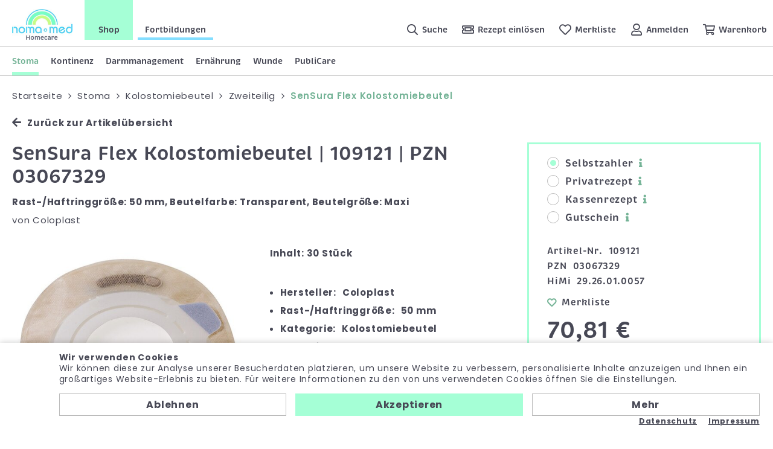

--- FILE ---
content_type: text/html; charset=utf-8
request_url: https://www.nomamed.de/shop/de/109121-sensura-flex-rr-50mm-p235/
body_size: 12114
content:
<!doctype html>
<html>

    <!--
******************************
*  dynamic commerce 2020.02  *
*  www.dc-solution.de        *
******************************
-->    <head>
        <meta charset="utf-8">
        <meta name="viewport" content="width=device-width,initial-scale=1.0, maximum-scale=1.0, user-scalable=no" />
        <meta name="robots" content="index,follow" />
<link rel="canonical" href="https://www.nomamed.de/shop/de/109121-sensura-flex-rr-50mm-p235/" />
<title>SenSura Flex Kolostomiebeutel, 50 mm | 109121 | </title>
<meta name="Keywords" content="SenSura Flex Kolostomiebeutel maxi transparent 50 mm von Coloplast 109121 PZN 03067329" />
<meta name="Description" content="&bdquo;Sichere Stomaversorgung dank starkem Klebekopplungssystem&ldquo; ✔️ SenSura Flex Kolostomiebeutel, 50 mm | 109121 | 550 ml ✔️ jetzt online bestellen!" />
<meta property='og:title' content='SenSura Flex Kolostomiebeutel, 50 mm | 109121 | '/><meta property='og:site_name' content='SenSura Flex Kolostomiebeutel, 50 mm | 109121 | '/><meta property='og:type' content='website'/><meta property='og:url' content='https://www.nomamed.de/shop/de/109121-sensura-flex-rr-50mm-p235/'/><meta property='og:image' content='https://www.nomamed.de'/><meta property='og:description' content=''/>        <script>
    window.dataLayer = window.dataLayer || [];

    function gtag() {
        dataLayer.push(arguments);
    }

    gtag('consent', 'default', {
        'ad_storage': 'denied',
        'ad_user_data': 'denied',
        'ad_personalization': 'denied',
        'analytics_storage': 'denied'
    });
    gtag("set", "ads_data_redaction", true);
</script>
<script class="DCCookie_google_tag_manager" type="text/plain">(function(w,d,s,l,i){w[l]=w[l]||[];w[l].push({'gtm.start':
        new Date().getTime(),event:'gtm.js'});var f=d.getElementsByTagName(s)[0],
        j=d.createElement(s),dl=l!='dataLayer'?'&l='+l:'';j.async=true;j.src=
        'https://www.googletagmanager.com/gtm.js?id='+i+dl;f.parentNode.insertBefore(j,f);
    })(window,document,'script','dataLayer','GTM-MCHC8SG5');</script>

<script class="DCCookie_google_analytics" type="text/plain">
    gtag('consent', 'update', {
        'analytics_storage': 'granted',
    });
</script>
<script class="DCCookie_google_ads" type="text/plain">
    gtag('consent', 'update', {
          'ad_storage': 'granted',
          'ad_user_data': 'granted',
          'ad_personalization': 'granted',
    });
</script>
        <script>
            var global_privacy_url = '/shop/de/info/datenschutz/';
            var tc_more_files = 'Dateien ausgewählt';
        </script>
                <link rel="stylesheet" href="/layout/frontend/b2c/dist/css/style.min.css?time=1763571055" />
    <link rel="apple-touch-icon" sizes="180x180" href="/layout/frontend/b2c/dist/favicons/apple-touch-icon.png">
<link rel="icon" type="image/png" sizes="32x32" href="/layout/frontend/b2c/dist/favicons/favicon-32x32.png">
<link rel="icon" type="image/png" sizes="16x16" href="/layout/frontend/b2c/dist/favicons/favicon-16x16.png">
<link rel="mask-icon" href="/layout/frontend/b2c/dist/favicons/safari-pinned-tab.svg" color="#474855">
<link rel="shortcut icon" href="/layout/frontend/b2c/dist/favicons/favicon.ico">
<meta name="msapplication-TileColor" content="#ffffff">
<meta name="msapplication-TileImage" content="/layout/frontend/b2c/dist/favicons/mstile-144x144.png">
<meta name="msapplication-config" content="/layout/frontend/b2c/dist/favicons/browserconfig.xml">
<meta name="theme-color" content="#ffffff">    <script src="/layout/frontend/b2c/dist/js/script.js?time=1763571055"></script>
    <script src="//www.google.com/recaptcha/api.js" async defer></script>        <script type="text/javascript" src="/module/dcshop/IbanValidation/assets/js/iban-validation.js"></script>
    </head>
        <body class="shop" data-site_code="shop" data-lang_code="de">
            <noscript><iframe src="https://www.googletagmanager.com/ns.html?id=GTM-MCHC8SG5" height="0" width="0" style="display:none;visibility:hidden"></iframe></noscript>
                    <div id="primary_navigation_mobile">
            <a class="close_button_navigation_mobile">Menü</a>
            <div class="navigation_scrollbox">
                <div class="section navigation">
                    <ul class="level_1"><li class="level_1 active_tree "><a class="active_tree" href="/shop/de/stoma/">Stoma</a><div class='navigationHover'><ul class="level_2"><li class="level_2  "><a href="/shop/de/stoma/basisplatten/">Basisplatten</a><ul class="level_3"><li class="level_3  "><a href="/shop/de/stoma/basisplatten/basisplatten-plan/">Basisplatten, plan</a></li><li class="level_3  "><a href="/shop/de/stoma/basisplatten/basisplatten-konvex/">Basisplatten, konvex</a></li><li class="level_3  "><a href="/shop/de/stoma/basisplatten/basisplatten-konkav/">Basisplatte, konkav</a></li></ul></li><li class="level_2 active_tree "><a class="active_tree" href="/shop/de/stoma/kolostomiebeutel/">Kolostomiebeutel</a><ul class="level_3"><li class="level_3  "><a href="/shop/de/stoma/kolostomiebeutel/kolostomie-plan/">Einteilig, plan</a></li><li class="level_3  "><a href="/shop/de/stoma/kolostomiebeutel/kolostomie-konvex/">Einteilig, konvex</a></li><li class="level_3  "><a href="/shop/de/stoma/kolostomiebeutel/kolostomie-konkav/">Einteilig, konkav</a></li><li class="level_3 active "><a class="active" href="/shop/de/stoma/kolostomiebeutel/kolostomie-zwei/">Zweiteilig</a></li></ul></li><li class="level_2  "><a href="/shop/de/stoma/ileostomie-ausstreif/">Ileostomie- | Ausstreifbeutel</a><ul class="level_3"><li class="level_3  "><a href="/shop/de/stoma/ileostomie-ausstreif/ileostomie-plan/">Einteilig, plan</a></li><li class="level_3  "><a href="/shop/de/stoma/ileostomie-ausstreif/ileostomie-konvex/">Einteilig, konvex</a></li><li class="level_3  "><a href="/shop/de/stoma/ileostomie-ausstreif/ileostomie-konkav/">Einteilig, konkav</a></li><li class="level_3  "><a href="/shop/de/stoma/ileostomie-ausstreif/ileostomie-zwei/">Zweiteilig</a></li></ul></li><li class="level_2  "><a href="/shop/de/stoma/urostomiebeutel/">Urostomiebeutel</a><ul class="level_3"><li class="level_3  "><a href="/shop/de/stoma/urostomiebeutel/urobeutel-plan/">Einteilig, plan</a></li><li class="level_3  "><a href="/shop/de/stoma/urostomiebeutel/urobeutel-konvex/">Einteilig, konvex</a></li><li class="level_3  "><a href="/shop/de/stoma/urostomiebeutel/urobeutel-konkav/">Einteilig, konkav</a></li><li class="level_3  "><a href="/shop/de/stoma/urostomiebeutel/urobeutel-zwei/">Zweiteilig</a></li></ul></li><li class="level_2  "><a href="/shop/de/stoma/stoma-empfehlung/">Unsere Empfehlung</a><ul class="level_3"><li class="level_3  "><a href="/shop/de/stoma/stoma-empfehlung/seifen/">Seifen</a></li><li class="level_3  "><a href="/shop/de/stoma/stoma-empfehlung/pflasterentferner-em/">Pflasterentferner</a></li><li class="level_3  "><a href="/shop/de/stoma/stoma-empfehlung/hautschutz-em/">Hautschutz</a></li><li class="level_3  "><a href="/shop/de/stoma/stoma-empfehlung/hautschutzcreme/">Hautschutzcreme</a></li><li class="level_3  "><a href="/shop/de/stoma/stoma-empfehlung/pasten-fixierstr/">Pasten und Fixierstreifen</a></li><li class="level_3  "><a href="/shop/de/stoma/stoma-empfehlung/pulver/">Pulver</a></li><li class="level_3  "><a href="/shop/de/stoma/stoma-empfehlung/handschuhe/">Handschuhe</a></li><li class="level_3  "><a href="/shop/de/stoma/stoma-empfehlung/desinfektion-em/">Desinfektionsartikel</a></li><li class="level_3  "><a href="/shop/de/stoma/stoma-empfehlung/scheren/">Scheren</a></li><li class="level_3  "><a href="/shop/de/stoma/stoma-empfehlung/kompressen-em/">Kompressen</a></li><li class="level_3  "><a href="/shop/de/stoma/stoma-empfehlung/sitzring-kissen/">Sitzring und Kissen</a></li><li class="level_3  "><a href="/shop/de/stoma/stoma-empfehlung/entsorgungsbeutel-em/">Entsorgungsbeutel</a></li><li class="level_3  "><a href="/shop/de/stoma/stoma-empfehlung/stomabandagen/">Stoma-Bandagen</a></li><li class="level_3  "><a href="/shop/de/stoma/stoma-empfehlung/protector/">Protector</a></li><li class="level_3  "><a href="/shop/de/stoma/stoma-empfehlung/bein-bettbeutel-em/">Bein- und Bettbeutel | Befestigung</a></li><li class="level_3  "><a href="/shop/de/stoma/stoma-empfehlung/monatspakete/">Monatspakete</a></li><li class="level_3  "><a href="/shop/de/stoma/stoma-empfehlung/geruchsbanner-em/">Geruchsbanner</a></li></ul></li><li class="level_2  "><a href="/shop/de/stoma/stomakappen/">Stomakappen</a><ul class="level_3"><li class="level_3  "><a href="/shop/de/stoma/stomakappen/stomakappen-ein/">Einteilig</a></li><li class="level_3  "><a href="/shop/de/stoma/stomakappen/stomakappen-zwei/">Zweiteilig</a></li></ul></li><li class="level_2  "><a href="/shop/de/stoma/irrigation/">Irrigation</a><ul class="level_3"><li class="level_3  "><a href="/shop/de/stoma/irrigation/irrigationsset/">Irrigationsset</a></li><li class="level_3  "><a href="/shop/de/stoma/irrigation/irrigationsbeutel/">Irrigationsbeutel</a></li><li class="level_3  "><a href="/shop/de/stoma/irrigation/irrigationspumpe/">Irrigationspumpe</a></li><li class="level_3  "><a href="/shop/de/stoma/irrigation/irrigation-zube/">Zubehör</a></li></ul></li><li class="level_2  "><a href="/shop/de/stoma/stoma-hautschutz/">Hautschutz</a><ul class="level_3"><li class="level_3  "><a href="/shop/de/stoma/stoma-hautschutz/stoma-paste/">Paste</a></li><li class="level_3  "><a href="/shop/de/stoma/stoma-hautschutz/stoma-ringe-streifen/">Ringe | Streifen</a></li><li class="level_3  "><a href="/shop/de/stoma/stoma-hautschutz/stoma-puder/">Puder</a></li><li class="level_3  "><a href="/shop/de/stoma/stoma-hautschutz/hautschutzplatten/">Hautschutzplatten</a></li></ul></li><li class="level_2  "><a href="/shop/de/stoma/hautpflege/">Hautpflege</a><ul class="level_3"><li class="level_3  "><a href="/shop/de/stoma/hautpflege/reinigung/">Reinigung</a></li><li class="level_3  "><a href="/shop/de/stoma/hautpflege/pflege/">Pflege</a></li><li class="level_3  "><a href="/shop/de/stoma/hautpflege/waschhandschuhe/">Einmal-Waschhandschuhe</a></li><li class="level_3  "><a href="/shop/de/stoma/hautpflege/schutz/">Schutz</a></li></ul></li><li class="level_2  "><a href="/shop/de/stoma/stoma-kompressen/">Kompressen</a></li><li class="level_2  "><a href="/shop/de/stoma/stoma-zubehoer/">Zubehör</a><ul class="level_3"><li class="level_3  "><a href="/shop/de/stoma/stoma-zubehoer/stomaguertel/">Stomagürtel</a></li><li class="level_3  "><a href="/shop/de/stoma/stoma-zubehoer/einlageringe/">Einlageringe</a></li><li class="level_3  "><a href="/shop/de/stoma/stoma-zubehoer/stoma-schere/">Stomaschere</a></li><li class="level_3  "><a href="/shop/de/stoma/stoma-zubehoer/geruchsbanner/">Geruchsbanner</a></li><li class="level_3  "><a href="/shop/de/stoma/stoma-zubehoer/klammern/">Klammern</a></li><li class="level_3  "><a href="/shop/de/stoma/stoma-zubehoer/geraeuschbanner/">Geräuschbanner</a></li><li class="level_3  "><a href="/shop/de/stoma/stoma-zubehoer/pflasterentferner/">Pflasterentferner</a></li><li class="level_3  "><a href="/shop/de/stoma/stoma-zubehoer/einmalrasierer/">Einmalrasierer</a></li><li class="level_3  "><a href="/shop/de/stoma/stoma-zubehoer/monatssets/">Monatssets</a></li></ul></li><li class="level_2  "><a href="/shop/de/stoma/entsorgungsbeutel/">Entsorgungsbeutel</a></li><li class="level_2  "><a href="/shop/de/stoma/drainagebeutel/">Drainagebeutel</a></li><li class="level_2  "><a href="/shop/de/stoma/stomabademoden/">Stoma-Bademoden</a><ul class="level_3"><li class="level_3  "><a href="/shop/de/stoma/stomabademoden/neoprenbandage/">Neopren-Bandage</a></li><li class="level_3  "><a href="/shop/de/stoma/stomabademoden/badehosen/">Badehosen</a></li></ul></li><li class="level_2  "><a href="/shop/de/stoma/bandagen/">Bandagen</a></li><li class="level_2  "><a href="/shop/de/stoma/kinderversorgung/">Kinderversorgung</a><ul class="level_3"><li class="level_3  "><a href="/shop/de/stoma/kinderversorgung/kinder-basisplatten/">Basisplatten</a></li><li class="level_3  "><a href="/shop/de/stoma/kinderversorgung/kinder-kolostomie/">Kolostomiebeutel, einteilig</a></li><li class="level_3  "><a href="/shop/de/stoma/kinderversorgung/kinder-kolo-zwei/">Kolostomiebeutel, zweiteilig</a></li><li class="level_3  "><a href="/shop/de/stoma/kinderversorgung/kinder-ileostomie/">Ileostomiebeutel, einteilig</a></li><li class="level_3  "><a href="/shop/de/stoma/kinderversorgung/kinder-ileo-zwei/">Ileostomiebeutel, zweiteilig</a></li><li class="level_3  "><a href="/shop/de/stoma/kinderversorgung/kinder-urostomie/">Urostomiebeutel, einteilig</a></li><li class="level_3  "><a href="/shop/de/stoma/kinderversorgung/kinder-uro-zwei/">Urostomiebeutel, zweiteilig</a></li></ul></li><li class="level_2  "><a href="/shop/de/stoma/einmalwasch-hand/">Einmalwaschhandschuhe</a></li><li class="level_2  "><a href="/shop/de/stoma/einmal-handschuhe/">Einmalhandschuhe</a></li><li class="level_2  "><a href="/shop/de/stoma/nachtbeutel-bettbeut/">Nachtbeutel | Bettbeutel</a></li><li class="level_2  "><a href="/shop/de/stoma/stoma-ratgeber-shop/">Stoma-Ratgeber</a></li></ul></div></li><li class="level_1  "><a href="/shop/de/kontinenz/">Kontinenz</a><div class='navigationHover'><ul class="level_2"><li class="level_2  "><a href="/shop/de/kontinenz/ableitendekontinenzp/">Ableitende Kontinenzprodukte</a><ul class="level_3"><li class="level_3  "><a href="/shop/de/kontinenz/ableitendekontinenzp/einmalkathetergebrau/">Einmalkatheter, gebrauchsfertig</a><ul class="level_4"><li class="level_4  "><a href="/shop/de/kontinenz/ableitendekontinenzp/einmalkathetergebrau/hydrophilbeschichtet/">Hydrophil beschichtet</a></li><li class="level_4  "><a href="/shop/de/kontinenz/ableitendekontinenzp/einmalkathetergebrau/mit-gleitmittel/">Mit Gleitmittel</a></li></ul></li><li class="level_3  "><a href="/shop/de/kontinenz/ableitendekontinenzp/einmalkathetermitauf/">Einmalkatheter mit Auffangbeutel</a><ul class="level_4"><li class="level_4  "><a href="/shop/de/kontinenz/ableitendekontinenzp/einmalkathetermitauf/hydrohil-beschichtet/">Hydrophil beschichtet</a></li><li class="level_4  "><a href="/shop/de/kontinenz/ableitendekontinenzp/einmalkathetermitauf/mitgleitgel/">Mit Gleitgel</a></li></ul></li><li class="level_3  "><a href="/shop/de/kontinenz/ableitendekontinenzp/einmalkatheterzurakt/">Einmalkatheter, zur Aktivierung</a><ul class="level_4"><li class="level_4  "><a href="/shop/de/kontinenz/ableitendekontinenzp/einmalkatheterzurakt/beschichtet/">Beschichtet</a></li><li class="level_4  "><a href="/shop/de/kontinenz/ableitendekontinenzp/einmalkatheterzurakt/unbeschichtet/">Unbeschichtet</a></li></ul></li><li class="level_3  "><a href="/shop/de/kontinenz/ableitendekontinenzp/dauerkatheter/">Dauerkatheter</a></li><li class="level_3  "><a href="/shop/de/kontinenz/ableitendekontinenzp/kathetersets/">Kathetersets</a></li><li class="level_3  "><a href="/shop/de/kontinenz/ableitendekontinenzp/kondom-urinale/">Kondom-Urinale</a><ul class="level_4"><li class="level_4  "><a href="/shop/de/kontinenz/ableitendekontinenzp/kondom-urinale/selbsthaftend/">Selbsthaftend</a></li><li class="level_4  "><a href="/shop/de/kontinenz/ableitendekontinenzp/kondom-urinale/mithaftstreifen-kleb/">Mit Haftstreifen | Kleber</a></li><li class="level_4  "><a href="/shop/de/kontinenz/ableitendekontinenzp/kondom-urinale/haftstreifen-hautkle/">Haftstreifen | Hautkleber</a></li><li class="level_4  "><a href="/shop/de/kontinenz/ableitendekontinenzp/kondom-urinale/zubehoer/">Zubehör</a></li></ul></li><li class="level_3  "><a href="/shop/de/kontinenz/ableitendekontinenzp/beinbeutel/">Beinbeutel</a><ul class="level_4"><li class="level_4  "><a href="/shop/de/kontinenz/ableitendekontinenzp/beinbeutel/steril/">Steril</a></li><li class="level_4  "><a href="/shop/de/kontinenz/ableitendekontinenzp/beinbeutel/unsteril/">Unsteril</a></li><li class="level_4  "><a href="/shop/de/kontinenz/ableitendekontinenzp/beinbeutel/drainagesystem/">Drainagesystem</a></li><li class="level_4  "><a href="/shop/de/kontinenz/ableitendekontinenzp/beinbeutel/befestigungen/">Befestigungen</a></li></ul></li><li class="level_3  "><a href="/shop/de/kontinenz/ableitendekontinenzp/rollibeutel/">Rollibeutel</a><ul class="level_4"><li class="level_4  "><a href="/shop/de/kontinenz/ableitendekontinenzp/rollibeutel/unsterile-rollib/">Unsteril</a></li><li class="level_4  "><a href="/shop/de/kontinenz/ableitendekontinenzp/rollibeutel/befestigung-rollib/">Befestigungen</a></li></ul></li><li class="level_3  "><a href="/shop/de/kontinenz/ableitendekontinenzp/bettbeutel/">Bettbeutel</a><ul class="level_4"><li class="level_4  "><a href="/shop/de/kontinenz/ableitendekontinenzp/bettbeutel/bettbeutel-steril/">Steril</a></li><li class="level_4  "><a href="/shop/de/kontinenz/ableitendekontinenzp/bettbeutel/bettbeutel-unsteril/">Unsteril</a></li><li class="level_4  "><a href="/shop/de/kontinenz/ableitendekontinenzp/bettbeutel/drainagesystem-b/">Drainagesystem</a></li><li class="level_4  "><a href="/shop/de/kontinenz/ableitendekontinenzp/bettbeutel/befestigung-bett/">Befestigungen</a></li></ul></li><li class="level_3  "><a href="/shop/de/kontinenz/ableitendekontinenzp/zubehoer-isk/">Zubehör ISK</a></li><li class="level_3  "><a href="/shop/de/kontinenz/ableitendekontinenzp/desinfektionsmittel/">Desinfektionsmittel</a></li><li class="level_3  "><a href="/shop/de/kontinenz/ableitendekontinenzp/hautreinigungpflege/">Haut Reinigung & Pflege</a></li><li class="level_3  "><a href="/shop/de/kontinenz/ableitendekontinenzp/kompressen/">Kompressen</a></li><li class="level_3  "><a href="/shop/de/kontinenz/ableitendekontinenzp/einmalwaschhandschuh/">Einmalwaschhandschuhe</a></li><li class="level_3  "><a href="/shop/de/kontinenz/ableitendekontinenzp/einmalhandschuhe/">Einmalhandschuhe</a></li><li class="level_3  "><a href="/shop/de/kontinenz/ableitendekontinenzp/sonstigeszubehoer/">Sonstiges Zubehör</a></li></ul></li><li class="level_2  "><a href="/shop/de/kontinenz/waschbareinkontinenz/">Waschbare Inkontinenzprodukte</a><ul class="level_3"><li class="level_3  "><a href="/shop/de/kontinenz/waschbareinkontinenz/matratzenschutz-span/">Matratzenschutz | Spannbetttuch</a></li><li class="level_3  "><a href="/shop/de/kontinenz/waschbareinkontinenz/einmal-waschhand/">Einmalwaschhandschuhe</a></li></ul></li><li class="level_2  "><a href="/shop/de/kontinenz/stuhlinkontinenz-dar/">Stuhlinkontinenz | Darmmanagement</a></li><li class="level_2  "><a href="/shop/de/kontinenz/spezielleversorgung/">Spezielle Versorgung für Männer</a></li><li class="level_2  "><a href="/shop/de/kontinenz/ko-empfehlung/">Unsere Empfehlung</a><ul class="level_3"><li class="level_3  "><a href="/shop/de/kontinenz/ko-empfehlung/beinundbettbeutel-be/">Bein- und Bettbeutel | Befestigung</a></li><li class="level_3  "><a href="/shop/de/kontinenz/ko-empfehlung/desinfektionsartikel/">Desinfektionsartikel</a></li><li class="level_3  "><a href="/shop/de/kontinenz/ko-empfehlung/krankenpflegeunterla/">Krankenpflegeunterlagen</a></li><li class="level_3  "><a href="/shop/de/kontinenz/ko-empfehlung/einmal-hand/">Einmalhandschuhe</a></li><li class="level_3  "><a href="/shop/de/kontinenz/ko-empfehlung/dosierpumpen/">Dosierpumpen</a></li><li class="level_3  "><a href="/shop/de/kontinenz/ko-empfehlung/ergaenzung/">Zubehör</a></li><li class="level_3  "><a href="/shop/de/kontinenz/ko-empfehlung/vakuumpumpen/">Vakuumpumpen</a></li><li class="level_3  "><a href="/shop/de/kontinenz/ko-empfehlung/katheter-set/">Kathetersets</a></li><li class="level_3  "><a href="/shop/de/kontinenz/ko-empfehlung/penis-klemme/">Penisklemme</a></li></ul></li><li class="level_2  "><a href="/shop/de/kontinenz/ratgeber-kontinenz/">Kontinenz-Ratgeber</a></li></ul></div></li><li class="level_1  "><a href="/shop/de/darmmanagement/">Darmmanagement</a><div class='navigationHover'><ul class="level_2"><li class="level_2  "><a href="/shop/de/darmmanagement/analtampons/">Analtampons</a></li><li class="level_2  "><a href="/shop/de/darmmanagement/anale-irrigation/">Anale-Irrigation</a></li><li class="level_2  "><a href="/shop/de/darmmanagement/reinigung-pflege/">Haut Reinigung & Pflege</a></li><li class="level_2  "><a href="/shop/de/darmmanagement/einweg-waschhand/">Einmalwaschhandschuhe</a></li><li class="level_2  "><a href="/shop/de/darmmanagement/pf-einmalhandschuhe/">Einmalhandschuhe </a></li><li class="level_2  "><a href="/shop/de/darmmanagement/darmfunktion-gesundh/">Darmfunktion | Gesundheit</a></li><li class="level_2  "><a href="/shop/de/darmmanagement/ratgeber-darmmanagement/">Ratgeber Darmmanagement</a></li></ul></div></li><li class="level_1  "><a href="/shop/de/ernaehrung/">Ernährung</a><div class='navigationHover'><ul class="level_2"><li class="level_2  "><a href="/shop/de/ernaehrung/trinknahrung/">Trinknahrung</a><ul class="level_3"><li class="level_3  "><a href="/shop/de/ernaehrung/trinknahrung/joghurt/">Joghurt</a></li><li class="level_3  "><a href="/shop/de/ernaehrung/trinknahrung/milchshake-mit-ballaststoffen/">Milchshake mit Ballaststoffe</a></li><li class="level_3  "><a href="/shop/de/ernaehrung/trinknahrung/milchshake-ohne-ballaststoffen/">Milchshake ohne Ballaststoffe</a></li><li class="level_3  "><a href="/shop/de/ernaehrung/trinknahrung/saft/">Saft</a></li><li class="level_3  "><a href="/shop/de/ernaehrung/trinknahrung/pudding/">Pudding</a></li><li class="level_3  "><a href="/shop/de/ernaehrung/trinknahrung/suppe/">Suppe</a></li></ul></li><li class="level_2  "><a href="/shop/de/ernaehrung/zusatznahrung/">Pulverprodukte</a><ul class="level_3"><li class="level_3  "><a href="/shop/de/ernaehrung/zusatznahrung/kindernahrung/">Kindernahrung</a></li></ul></li><li class="level_2  "><a href="/shop/de/ernaehrung/ratgeber-ernaehrung/">Ratgeber Ernährung</a></li></ul></div></li><li class="level_1  "><a href="/shop/de/wunde/">Wunde</a><div class='navigationHover'><ul class="level_2"><li class="level_2  "><a href="/shop/de/wunde/wundspuelloesung/">Wundspüllösung</a></li><li class="level_2  "><a href="/shop/de/wunde/wunde-hautschutz/">Hautschutz</a></li><li class="level_2  "><a href="/shop/de/wunde/wunde-hautpflege/">Hautpflege</a></li><li class="level_2  "><a href="/shop/de/wunde/wunde-katheterwechselset/">Kathetersets</a></li><li class="level_2  "><a href="/shop/de/wunde/wundauflagen/">Wundauflagen</a></li><li class="level_2  "><a href="/shop/de/wunde/funktionelle-verbandsmaterialien/">Funktionelle Verbandsmaterialien</a></li><li class="level_2  "><a href="/shop/de/wunde/wundversorgung-sonstiges/">Sonstiges</a></li><li class="level_2  "><a href="/shop/de/wunde/dekubitusprophylaxe/">Dekubitusprophylaxe</a></li><li class="level_2  "><a href="/shop/de/wunde/ratgeber-wunde/">Wund-Ratgeber</a></li></ul></div></li><li class="level_1  "><a href="/shop/de/publicare/">PubliCare</a></li></ul>
                </div>
                <div class="section headerAccountMobile">
                    <li class="headerAccount__link headerAccount__link--search">
                        <a href="/shop/de/produktsuche/">
                            <i class="icon icon-search"></i>
                            <span>Suche</span>
                        </a>
                    </li>
                    <div class="component account">
<ul id="user_account_navigation">
        <li class="headerAccount__link headerAccount__link--recipes">
        <a
                        href="/shop/de/hilfe-service/rezept-einloesen/">
            <i class="icon icon-recipe"></i>
            <span>Rezept einlösen</span>
        </a>
    </li>
    <li class="headerAccount__link headerAccount__link--favorites">
        <a
                        href="/shop/de/favorites/">
            <i class="icon icon-heart"></i>
            <span>Merkliste</span>
                    </a>
    </li>
    </li>
    <li class="headerAccount__link headerAccount__link--account">
                    <a href="/shop/de/login/">
                <i class="icon icon-account"></i>
                <span>Anmelden</span>
            </a>
            </li>
    </ul>
</div>                </div>
            </div>
        </div>

    <div id="overlay"></div>
    <div id="nomamedloader" style="display:none">
        <div class="loader">
            <i class="icon icon-heart"></i>
            <i class="icon icon-heart"></i>
            <div class="loaderText">
                Einen kleinen Moment bitte.<br/>Sie werden gleich weitergeleitet.            </div>
        </div>
            </div>
    <div id="container">
        <header class="header">
            <section class="headerTop visible-xs">
                <div class="component sitenavi">
<div class="textcontent noBackground" >
<ul><!-- <li><a class="pg-unternehmen" href="/homecare/de/unternehmen/">Unternehmen</a></li> -->
	<li><a class="pg-shop active" href="/shop/de/home/">Shop</a></li>
	<li><a " href="https://www.nomamed.de/shop/de/wisswerk/" target="_self">Fortbildungen</a></li>
</ul>

</div>
</div>            </section>
            <section class="headerMain">
                <div class="headerMain__left">
                    <section class="headerLogo"><div class="component logo">
<div class="textcontent noBackground" >
<a href="/"><img alt="Logo Nomamed" src="/userdata/images/Logo_noma-med_Homecare.jpg" style="padding: 0px; width: 180px; height: 92px;" /></a>
</div>
</div><div class="component logo-sticky">
<div class="textcontent noBackground" >
<a href="https://www.nomamed.de/"><img alt="" src="/userdata/images/Wortmarke_noma-med_Homecare.gif" style="width: 120px; height: 19px;" /></a>
</div>
</div></section>
                    <section class="headerSiteNavigation hidden-xs"><div class="component sitenavi">
<div class="textcontent noBackground" >
<ul><!-- <li><a class="pg-unternehmen" href="/homecare/de/unternehmen/">Unternehmen</a></li> -->
	<li><a class="pg-shop active" href="/shop/de/home/">Shop</a></li>
	<li><a " href="https://www.nomamed.de/shop/de/wisswerk/" target="_self">Fortbildungen</a></li>
</ul>

</div>
</div></section>
                </div>
                <div class="headerMain__right">
                    <section class="headerAccount">
                        <div class="component search"><div id="search">
    <form id="form_search" name="form_search" method="get" class="searchForm" action="/shop/de/search/">
        <div class="searchForm__label">
            <i class="icon icon-search"></i>
            <span>Suche</span>
        </div>
        <div class="searchForm__inputWrapper">
            <div class="searchForm__input">
                <div class="searchForm__icon"><i class="icon icon-search"></i></div>
                <input type="text" name="input_search" id="input_search" placeholder="Mein Suchbegriff ..." />
            </div>
            <div class="searchForm__button button" onclick="closest('.searchForm').submit();">Suche</div>
        </div>
    </form>
    <div id="itemsearch_suggestion_wrapper">
    </div>
</div>
</div>                        <div class="component account">
<ul id="user_account_navigation">
        <li class="headerAccount__link headerAccount__link--recipes">
        <a
                        href="/shop/de/hilfe-service/rezept-einloesen/">
            <i class="icon icon-recipe"></i>
            <span>Rezept einlösen</span>
        </a>
    </li>
    <li class="headerAccount__link headerAccount__link--favorites">
        <a
                        href="/shop/de/favorites/">
            <i class="icon icon-heart"></i>
            <span>Merkliste</span>
                    </a>
    </li>
    </li>
    <li class="headerAccount__link headerAccount__link--account">
                    <a href="/shop/de/login/">
                <i class="icon icon-account"></i>
                <span>Anmelden</span>
            </a>
            </li>
    </ul>
</div>                        <div class="component basket">
<div class="headerBasket">
    <ul>
        <li class="headerAccount__link headerAccount__link--basket">
            <a class="" href="/shop/de/basket/">
                <i class="icon icon-basket"></i>
                <span>Warenkorb</span>
                            </a>
        </li>
    </ul>
    </div></div>                    </section>
                    <div id="toggle_navigation">
                        <div class="navigation-bar"></div>
                        <div class="navigation-bar"></div>
                        <div class="navigation-bar"></div>
                    </div>
                </div>
            </section>
            <div id="primary_navigation"><ul class="level_1"><li class="level_1 active_tree "><a class="active_tree" href="/shop/de/stoma/">Stoma</a><div class='navigationHover'><ul class="level_2"><li class="level_2  "><a href="/shop/de/stoma/basisplatten/">Basisplatten</a></li><li class="level_2 active_tree "><a class="active_tree" href="/shop/de/stoma/kolostomiebeutel/">Kolostomiebeutel</a></li><li class="level_2  "><a href="/shop/de/stoma/ileostomie-ausstreif/">Ileostomie- | Ausstreifbeutel</a></li><li class="level_2  "><a href="/shop/de/stoma/urostomiebeutel/">Urostomiebeutel</a></li><li class="level_2  "><a href="/shop/de/stoma/stoma-empfehlung/">Unsere Empfehlung</a></li><li class="level_2  "><a href="/shop/de/stoma/stomakappen/">Stomakappen</a></li><li class="level_2  "><a href="/shop/de/stoma/irrigation/">Irrigation</a></li><li class="level_2  "><a href="/shop/de/stoma/stoma-hautschutz/">Hautschutz</a></li><li class="level_2  "><a href="/shop/de/stoma/hautpflege/">Hautpflege</a></li><li class="level_2  "><a href="/shop/de/stoma/stoma-kompressen/">Kompressen</a></li><li class="level_2  "><a href="/shop/de/stoma/stoma-zubehoer/">Zubehör</a></li><li class="level_2  "><a href="/shop/de/stoma/entsorgungsbeutel/">Entsorgungsbeutel</a></li><li class="level_2  "><a href="/shop/de/stoma/drainagebeutel/">Drainagebeutel</a></li><li class="level_2  "><a href="/shop/de/stoma/stomabademoden/">Stoma-Bademoden</a></li><li class="level_2  "><a href="/shop/de/stoma/bandagen/">Bandagen</a></li><li class="level_2  "><a href="/shop/de/stoma/kinderversorgung/">Kinderversorgung</a></li><li class="level_2  "><a href="/shop/de/stoma/einmalwasch-hand/">Einmalwaschhandschuhe</a></li><li class="level_2  "><a href="/shop/de/stoma/einmal-handschuhe/">Einmalhandschuhe</a></li><li class="level_2  "><a href="/shop/de/stoma/nachtbeutel-bettbeut/">Nachtbeutel | Bettbeutel</a></li><li class="level_2  "><a href="/shop/de/stoma/stoma-ratgeber-shop/">Stoma-Ratgeber</a></li></ul></div></li><li class="level_1  "><a href="/shop/de/kontinenz/">Kontinenz</a><div class='navigationHover'><ul class="level_2"><li class="level_2  "><a href="/shop/de/kontinenz/ableitendekontinenzp/">Ableitende Kontinenzprodukte</a></li><li class="level_2  "><a href="/shop/de/kontinenz/waschbareinkontinenz/">Waschbare Inkontinenzprodukte</a></li><li class="level_2  "><a href="/shop/de/kontinenz/stuhlinkontinenz-dar/">Stuhlinkontinenz | Darmmanagement</a></li><li class="level_2  "><a href="/shop/de/kontinenz/spezielleversorgung/">Spezielle Versorgung für Männer</a></li><li class="level_2  "><a href="/shop/de/kontinenz/ko-empfehlung/">Unsere Empfehlung</a></li><li class="level_2  "><a href="/shop/de/kontinenz/ratgeber-kontinenz/">Kontinenz-Ratgeber</a></li></ul></div></li><li class="level_1  "><a href="/shop/de/darmmanagement/">Darmmanagement</a><div class='navigationHover'><ul class="level_2"><li class="level_2  "><a href="/shop/de/darmmanagement/analtampons/">Analtampons</a></li><li class="level_2  "><a href="/shop/de/darmmanagement/anale-irrigation/">Anale-Irrigation</a></li><li class="level_2  "><a href="/shop/de/darmmanagement/reinigung-pflege/">Haut Reinigung & Pflege</a></li><li class="level_2  "><a href="/shop/de/darmmanagement/einweg-waschhand/">Einmalwaschhandschuhe</a></li><li class="level_2  "><a href="/shop/de/darmmanagement/pf-einmalhandschuhe/">Einmalhandschuhe </a></li><li class="level_2  "><a href="/shop/de/darmmanagement/darmfunktion-gesundh/">Darmfunktion | Gesundheit</a></li><li class="level_2  "><a href="/shop/de/darmmanagement/ratgeber-darmmanagement/">Ratgeber Darmmanagement</a></li></ul></div></li><li class="level_1  "><a href="/shop/de/ernaehrung/">Ernährung</a><div class='navigationHover'><ul class="level_2"><li class="level_2  "><a href="/shop/de/ernaehrung/trinknahrung/">Trinknahrung</a></li><li class="level_2  "><a href="/shop/de/ernaehrung/zusatznahrung/">Pulverprodukte</a></li><li class="level_2  "><a href="/shop/de/ernaehrung/ratgeber-ernaehrung/">Ratgeber Ernährung</a></li></ul></div></li><li class="level_1  "><a href="/shop/de/wunde/">Wunde</a><div class='navigationHover'><ul class="level_2"><li class="level_2  "><a href="/shop/de/wunde/wundspuelloesung/">Wundspüllösung</a></li><li class="level_2  "><a href="/shop/de/wunde/wunde-hautschutz/">Hautschutz</a></li><li class="level_2  "><a href="/shop/de/wunde/wunde-hautpflege/">Hautpflege</a></li><li class="level_2  "><a href="/shop/de/wunde/wunde-katheterwechselset/">Kathetersets</a></li><li class="level_2  "><a href="/shop/de/wunde/wundauflagen/">Wundauflagen</a></li><li class="level_2  "><a href="/shop/de/wunde/funktionelle-verbandsmaterialien/">Funktionelle Verbandsmaterialien</a></li><li class="level_2  "><a href="/shop/de/wunde/wundversorgung-sonstiges/">Sonstiges</a></li><li class="level_2  "><a href="/shop/de/wunde/dekubitusprophylaxe/">Dekubitusprophylaxe</a></li><li class="level_2  "><a href="/shop/de/wunde/ratgeber-wunde/">Wund-Ratgeber</a></li></ul></div></li><li class="level_1  "><a href="/shop/de/publicare/">PubliCare</a></li></ul>
</div>
        </header>
        <main>
            <section class="mainContentFullTop"></section>
            <div class="container">
                                                <section class="mainContent">
                                    </section>
            </div>
            <section class="mainContentFullBottom"><div class='container'>            <div class="navRight">
        <div class="breadcrumb" itemscope itemtype="http://schema.org/BreadcrumbList">
        <span itemprop="itemListElement" itemscope itemtype="http://schema.org/ListItem">
            <a itemprop="item" href="/shop/de/">
                <span itemprop="name">Startseite</span>
            </a>
            <meta itemprop="position" content="1" />
        </span>
    &nbsp;<i class="fa fa-angle-right" aria-hidden="true"></i>&nbsp;
        <span itemprop="itemListElement" itemscope itemtype="http://schema.org/ListItem">
            <a itemprop="item" href="/shop/de/stoma/">
                <span itemprop="name">Stoma</span>
            </a>
            <meta itemprop="position" content="2" />
        </span>
    &nbsp;<i class="fa fa-angle-right" aria-hidden="true"></i>&nbsp;
        <span itemprop="itemListElement" itemscope itemtype="http://schema.org/ListItem">
            <a itemprop="item" href="/shop/de/stoma/kolostomiebeutel/">
                <span itemprop="name">Kolostomiebeutel</span>
            </a>
            <meta itemprop="position" content="3" />
        </span>
    &nbsp;<i class="fa fa-angle-right" aria-hidden="true"></i>&nbsp;
        <span itemprop="itemListElement" itemscope itemtype="http://schema.org/ListItem">
            <a itemprop="item" href="/shop/de/stoma/kolostomiebeutel/kolostomie-zwei/">
                <span itemprop="name">Zweiteilig</span>
            </a>
            <meta itemprop="position" content="4" />
        </span>
    &nbsp;<i class="fa fa-angle-right" aria-hidden="true"></i>&nbsp;
        <span class="current" itemprop="itemListElement" itemscope itemtype="http://schema.org/ListItem">
            <span itemprop="name">SenSura Flex Kolostomiebeutel</span>
            <meta itemprop="position" content="5" />
        </span>
    </div>
    </div>
    <div class="navLeft">
        <div class='itemcard_back_button'><a class='buttonBack button_primary button--icon-left' href='/shop/de/stoma/kolostomiebeutel/kolostomie-zwei/#item_COLO109121'><i class="icon icon-09-arrow-left"></i>Zurück zur Artikelübersicht</a></div>    </div>
        <div class="banners_campaign">
            </div>
    <link rel="stylesheet" href="/plugins/magic/magiczoomplus/magiczoomplus.css">
    <link rel="stylesheet" href="/plugins/magic/magicscroll/magicscroll.css">
    <script type="text/javascript" src="/plugins/magic/magiczoomplus/magiczoomplus.js"></script>
    <script type="text/javascript" src="/plugins/magic/magicscroll/magicscroll.js"></script>

    <div id="itemcard" itemscope itemtype="http://schema.org/product">
        <div id="itemcard_top">
            <div class="row">
                
                        <div id="itemcard_info" class="col-xs-12 col-sm-6 col-md-7 col-lg-8 col-xlg-8">
                            <h1 class="itemcard_item_description">
                                <span itemprop="name">
                                    SenSura Flex Kolostomiebeutel | 109121 | PZN 03067329                                </span>
                            </h1>

                            
                                                            <div class="itemcard_summary">
                                    Rast-/Haftringgröße: 50 mm, Beutelfarbe: Transparent, Beutelgröße: Maxi                                </div>
                            
                            <div class="itemcard_brand">
                                
                                                                    <div class="itemcard_item_subtitle">von <span class='item_brand_name'>Coloplast</span></div>
                                                            </div>
                            <div class="row">
                                <div id="itemcard_middle" class="col-xs-12 col-md-6">
                                    <div class="itemcard_middle_container">
                                                <div class="item_images_container">
            <div class="itemcard_banner"></div>
            <div class="shadowBox">
                <div class="item_main_image">
                    <div class="item_main_container magic-box zoom-gallery-slide active" id="zoom-box" data-slide-id="v_zoom">
                        <a  href="/userdata/dcshop/images/normal/188136_coloplast-109121-kolostomiebeutel-vorderseite.jpeg" class="MagicZoomPlus" id="zoom"
                            data-options="
               textHoverZoomHint: Bewegen Sie die Maus um zu vergrößern;
               textClickZoomHint: Zoom;
               textExpandHint:  Tippen zum vergrößern;
               textBtnClose:  Schließen;
               textBtnNext:  Weiter;
               textBtnPrev:  Zurück;
               textTouchZoomHint: Zoom;
               textClickZoomHint: Zoom;
               textExpandHint: Tippen zum vergrößern;
               hint: off;
               zoomPosition: inner;
               zoomMode: off;
               cssClass: white-bg; ">
                                                            <img itemprop="image" id="main_image_item_0"  src="/userdata/dcshop/images/thumb_3/188136_coloplast-109121-kolostomiebeutel-vorderseite.jpeg" alt="Coloplast 109121 Kolostomiebeutel Vorderseite" title="Coloplast 109121 Kolostomiebeutel Vorderseite" />
                                                    </a>
                    </div>
                                    </div>
            </div>
            <div class="item_images MagicScroll">
                        </div>
</div>
                                    </div>
                                                                    </div>
                                <div id="itemcard_left" class="col-xs-12 col-md-6">
                                                <div class="itemcard_item_content">
                Inhalt: 30 Stück            </div>
        
                                                                        <div class="itemcard_short_description">
                                                                                                                    </div>
                                            <div class="itemcard_item_characters_container">
            <div class="itemcard_item_characters_left"><ul><li><span class='attribute_code'>Hersteller:</span><span class='attribute_text'>Coloplast</span></li><li><span class='attribute_code'>Rast-/Haftringgröße:</span><span class='attribute_text'>50 mm</span></li><li><span class='attribute_code'>Kategorie:</span><span class='attribute_text'>Kolostomiebeutel</span></li><li><span class='attribute_code'>Beutelfarbe:</span><span class='attribute_text'>Transparent</span></li><li><span class='attribute_code'>Beutelgröße:</span><span class='attribute_text'>Maxi</span></li><li><span class='attribute_code'>Beutelvolumen:</span><span class='attribute_text'>550 ml</span></li><li><span class='attribute_code'>Sichtfenster:</span><span class='attribute_text'>Nein</span></li><li><span class='attribute_code'>Auslass:</span><span class='attribute_text'>Geschlossen</span></li><li><span class='attribute_code'>Gürtelbefestigung:</span><span class='attribute_text'>An der Platte</span></li><li><span class='attribute_code'>Beutelfilter:</span><span class='attribute_text'>Ja</span></li><li><span class='attribute_code'>Stomaversorgung:</span><span class='attribute_text'>Zweiteilig</span></li><li><span class='attribute_code'>Geeignet für:</span><span class='attribute_text'>Kolostomie</span></li><li><span class='attribute_code'>Produktlinie:</span><span class='attribute_text'>SenSura Flex</span></li></ul></div>        </div>
                                        <div class="itemcard_trust_box">
                                                                            </div>
                                                                                                        </div>
                                
                            </div>
                        </div>

                        <!-- Modal -->
                        <div class="modal fade" id="ShowShipingTermsModal" tabindex="-1" role="dialog"
                             aria-labelledby="myModalLabel">
                            <div class="modal-dialog" role="document">
                                <div class="modal-content">
                                    <div class="modal-header">
                                        <button type="button" class="close" data-dismiss="modal" aria-label="Close"><i class="icon icon-close"></i></button>
                                        <!-- <div class="modal-title" id="myModalLabel">Modal title</div> -->
                                    </div>
                                    <div class="modal-body">
                                                                            </div>
                                </div>
                            </div>
                        </div>


                        <div id="itemcard_right" class="col-sm-6 col-md-5 col-lg-4 col-xlg-4">
                            <div class="itemcardBuybox pinBox">
                                <div class="order_selection_wrapper">
    <form name="order_selection" method="post" action="/shop/de/109121-sensura-flex-rr-50mm-p235/?order_selection=switch_type">
        <div class="itemorder_sortby_headline">
            <h3>Kauf auf</h3>
        </div>

            <div class="radiobox-group form-group">
                <label class="specialradiobox" for="radio_invoice">
                    <input id="radio_invoice" name="order_type" checked="checked" type="radio" value="invoice" onchange="this.form.submit();">

                    Selbstzahler


                    <label for="radio_invoice"></label>
                </label>

                    <a id="modal_order_type_invoice--toggle"><span class="icon icon-info"></span></a>
            </div>
            <div class="radiobox-group form-group">
                <label class="specialradiobox" for="radio_private">
                    <input id="radio_private" name="order_type"  type="radio" value="private" onchange="this.form.submit();">

                    Privatrezept


                    <label for="radio_private"></label>
                </label>

                    <a id="modal_order_type_private--toggle"><span class="icon icon-info"></span></a>
            </div>
            <div class="radiobox-group form-group">
                <label class="specialradiobox" for="radio_insurance">
                    <input id="radio_insurance" name="order_type"  type="radio" value="insurance" onchange="this.form.submit();">

                    Kassenrezept


                    <label for="radio_insurance"></label>
                </label>

                    <a id="modal_order_type_insurance--toggle"><span class="icon icon-info"></span></a>
            </div>
            <div class="radiobox-group form-group">
                <label class="specialradiobox" for="radio_coupon">
                    <input id="radio_coupon" name="order_type"  type="radio" value="coupon" onchange="this.form.submit();">

                    Gutschein


                    <label for="radio_coupon"></label>
                </label>

                    <a id="modal_order_type_coupon--toggle"><span class="icon icon-info"></span></a>
            </div>
    </form>
</div>

        <div class="modal fade" id="modal_order_type_invoice" tabindex="-1" role="dialog" aria-hidden="true">
            <div class="modal-dialog modal-lg" role="document">
                <div class="modal-content">
                    <div class="modal-header">
                        <button type="button" class="close" data-dismiss="modal" aria-label="Close">
                            <i class="icon icon-close"></i>
                        </button>
                        <div class="modal-title">Selbstzahler</div>
                    </div>
                    <div class="modal-body"><div class="component order_type_invoice">
<div class="textcontent noBackground" >
Sie bezahlen die Artikel selbst! Ihre Zahlungsm&ouml;glichkeiten im Warenkorb:
<ul>
	<li>PayPal</li>
	<li>Kreditkarte</li>
	<li>SEPA-Lastschrift</li>
</ul>

</div>
</div></div>
                </div>
            </div>
        </div>
        <div class="modal fade" id="modal_order_type_private" tabindex="-1" role="dialog" aria-hidden="true">
            <div class="modal-dialog modal-lg" role="document">
                <div class="modal-content">
                    <div class="modal-header">
                        <button type="button" class="close" data-dismiss="modal" aria-label="Close">
                            <i class="icon icon-close"></i>
                        </button>
                        <div class="modal-title">Privatrezept</div>
                    </div>
                    <div class="modal-body"><div class="component order_type_private">
<div class="textcontent noBackground" >
Ihnen liegt ein Privatrezept vor, bezahlen die Artikel selbst und reichen die Rechnung bei Ihrer Krankenkasse ein! Ihre Zahlungsm&ouml;glichkeiten im Warenkorb:
<ul>
	<li>PayPal</li>
	<li>Kreditkarte</li>
	<li>SEPA-Lastschrift</li>
	<li>Rechnung (f&uuml;r registrierte Stammkunden ab der 2. Bestellung mit Rechnungsanschrift in Deutschland)</li>
</ul>

</div>
</div></div>
                </div>
            </div>
        </div>
        <div class="modal fade" id="modal_order_type_insurance" tabindex="-1" role="dialog" aria-hidden="true">
            <div class="modal-dialog modal-lg" role="document">
                <div class="modal-content">
                    <div class="modal-header">
                        <button type="button" class="close" data-dismiss="modal" aria-label="Close">
                            <i class="icon icon-close"></i>
                        </button>
                        <div class="modal-title">Kassenrezept</div>
                    </div>
                    <div class="modal-body"><div class="component order_type_insurance">
<div class="textcontent noBackground" >
Ihnen liegt ein g&uuml;ltiges Kassenrezept von Ihrem Arzt vor! Bitte reichen Sie das Rezept mit Ihrer Bestellung ein. Eine Upload-Funktion steht Ihnen direkt im Warenkorb zur Verf&uuml;gung.&nbsp;<br />
<br />
Wir liefern die Ware nach Vorgabe Ihrer Krankenkasse. Nach Pr&uuml;fung der Krankenkassenvorgaben wird die Ware an Sie verschickt. Bitte haben Sie Verst&auml;ndnis, dass die Bearbeitung durch Ihre Krankenkasse einige Zeit beansprucht. Das Update der Versandinformationen erhalten Sie per E-Mail.<br />
<br />
<strong>Wichtiger Hinweis:</strong>
<ul>
	<li>Der Versand erfolgt nur, wenn uns ein g&uuml;ltiges Kassenrezept vorliegt, wir versorgungsberechtigt sind und die Krankenkasse die Versorgung genehmigt.</li>
	<li>Mit der Lieferung erhalten Sie ein Freikuvert. Bitte senden Sie uns das Rezept im Original innerhalb von 10 Tagen ein. Nur so k&ouml;nnen wir die Produkte mit Ihrer Krankenkasse abrechnen.</li>
	<li>Nicht von der gesetzlichen Zuzahlung befreit? Die Rechnung &uuml;ber die gesetzliche Zuzahlung liegt in Ihrem Paket und im Dokumentenarchiv.</li>
</ul>
<br />
Weitere Informationen zur Rezeptabwicklung.<br />
<br />
<a class="button" href="/shop/de/hilfe-service/rezeptabwicklung/">Mehr erfahren</a>
</div>
</div></div>
                </div>
            </div>
        </div>
        <div class="modal fade" id="modal_order_type_coupon" tabindex="-1" role="dialog" aria-hidden="true">
            <div class="modal-dialog modal-lg" role="document">
                <div class="modal-content">
                    <div class="modal-header">
                        <button type="button" class="close" data-dismiss="modal" aria-label="Close">
                            <i class="icon icon-close"></i>
                        </button>
                        <div class="modal-title">Gutschein</div>
                    </div>
                    <div class="modal-body"></div>
                </div>
            </div>
        </div>

    <script type="text/javascript">
            $('#modal_order_type_invoice--toggle').click(function (event) {
                $('#modal_order_type_invoice').modal('show');
                event.preventDefault();
            });
            $('#modal_order_type_private--toggle').click(function (event) {
                $('#modal_order_type_private').modal('show');
                event.preventDefault();
            });
            $('#modal_order_type_insurance--toggle').click(function (event) {
                $('#modal_order_type_insurance').modal('show');
                event.preventDefault();
            });
            $('#modal_order_type_coupon--toggle').click(function (event) {
                $('#modal_order_type_coupon').modal('show');
                event.preventDefault();
            });
    </script>
                                <div class="itemcard_details_wrapper">
                                    <div class="itemcard_details_wrapper__item">
                                        <div class="itemno">Artikel-Nr.</div>
                                        <div class="itemno">109121</div>
                                    </div>

                                                                            <div class="itemcard_details_wrapper__item">
                                            <div>PZN</div>
                                            <div>03067329</div>
                                        </div>
                                    
                                                                            <div class="itemcard_details_wrapper__item">
                                            <div>HiMi</div>
                                            <div>29.26.01.0057</div>
                                        </div>
                                    
                                    <div class="hidden-md hidden-lg">
                                         <a class="favorite-button" href='?action=shop_add_item_to_favorites&action_id=235' >Merkliste <i class="icon icon-heart" aria-hidden="true"></i></a>                                    </div>
                                </div>

                                <div class="hidden-sm hidden-xs"><a class="favorite-button" href='?action=shop_add_item_to_favorites&action_id=235' >Merkliste <i class="icon icon-heart" aria-hidden="true"></i></a></div>

                                                                                                <div class='orderbox' itemprop="offers" itemscope itemtype="http://schema.org/AggregateOffer" ><div class='orderbox_button'><script src="/module/dcshop/common/scripts/itemcard_order_button.js" type="text/javascript"></script><div class="itemcard_order_button_form_std_outer itemcard_order_button_form_outer itemcard_order_button_active" id="itemcard_order_button_form_std_outer">
  <form id="itemcard_order_button_form_std" method="post" action="/shop/de/109121-sensura-flex-rr-50mm-p235/queue/?action=shop_add_item_to_basket_card" name="simple_order_button_form">
    <input name="item_id" value="235" type="hidden" id="itemcard_order_button_form_std_item_id" />
    <input name="item_var_code" type="hidden" id="itemcard_order_button_form_std_item_var_code" />
    <input name="order_type" value="invoice" type="hidden" id="itemcard_order_button_form_std_order_type" />
    <div class="itemcard_order_button_price_wrapper_outer">
      <div class="itemcard_order_button_cust_price_wrapper base_price"><span itemprop="priceCurrency" content="EUR"></span><span itemprop="price" content="70.809165"></span><span itemprop="lowprice" content="70.809165"></span>70,81 €</div>
      <div class="orderbox_price_per_gram">Grundpreis: 2,36 € / Stück</div>
      <div class="itemcard_order_button_vat_ship_notice_wrapper">
        <span>Preis inkl. 19% MwSt. <span class="link" onClick="window.open('/shop/de/hilfe-service/lieferung-zahlung-versand/')">zzgl. Versand</span></span>
      </div>
    </div>
    <div class="orderbox_inventory">
      <div class="inventory not_available_orderable number">
        <span itemprop="availability" content="http://schema.org/PreOrder"></span>
        <html xmlns="http://www.w3.org/1999/xhtml">
          <body>
            <span>Bestellbar</span>
          </body>
        </html>
      </div>
      <div class="inventory">
        <html xmlns="http://www.w3.org/1999/xhtml">
          <body>
            <span>Versandfertig in 3 – 8 Werktagen</span>
          </body>
        </html>
      </div>
    </div>
    <div class="itemcard_order_button_input_wrapper_outer item_qty_input_wrapper_outer display_switch_block_itemcard_order_button_active active_call_to_action_wrapper active_order_button_wrapper">
      <div class="itemcard_order_button_input_wrapper_inner item_qty_input_wrapper_inner">
        <input type="number" max="9999" step="1" name="item_qty" id="item_qty" value="1" min="1" />
        <div class="spinner_wrapper">
          <div class="spinner_up">
            <i class="fa fa-chevron-up"></i>
          </div>
          <div class="spinner_down">
            <i class="fa fa-chevron-down"></i>
          </div>
        </div>
      </div>
      <div class="itemcard_order_button_wrapper_text item_qty_wrapper_text">
        <button type="submit" class="itemcard_order_submit_button itemcard_order_submit_button_active">
          <span>zum Warenkorb</span>
        </button>
      </div>
    </div>
  </form>
</div></div></div>                            </div>
                                                                                </div>
                        <div class="col-xs-12 col-md-6 col-lg-8">
                            <div class="itemcard_bottom">
                                                <div class="item-details-container">
                    <div class="item-details-headline"><h2>Produktinformationen</h2></div>
                    <div class="item-details-content">
                        <p>SenSura&reg; Flex ist eine zweiteilige Versorgung mit einem Klebekopplungssystem, die die Vorteile eines einteiligen Systems bietet: es kombiniert Sicherheit und Flexibilit&auml;t.</p>

<ul>
	<li>Der Stomabeutel ist mit einer starken Klebeverbindung sicher an der SenSura&reg; Zwei-Schichten-Hautschutz-Basisplatte fixiert.</li>
	<li>Die flexible Klebeverbindung gibt Bewegungsfreiheit und macht SenSura&reg; Flex zu einem komfortablen, unauff&auml;llig zu tragenden System.</li>
</ul>

<p><br />
Der Stomabeutel ist von der doppelschichtigen Basisplatte abnehmbar. Damit l&auml;sst sich der Beutel h&auml;ufiger wechseln als die an der Haut haftende Basisplatte.<br />
&nbsp;</p>

<h3><strong>Hautschutz und Hautfreundlichkeit</strong></h3>

<p>Die Materialien wurden ausgew&auml;hlt um die Sicherheit und den Schutz Ihrer Haut sicherzustellen.</p>

<ul>
	<li>Schutzschicht &ndash; sch&uuml;tzt die Haut vor Ausscheidungen aus dem Stoma</li>
	<li>Feuchtigkeit zu absorbieren und Hautirritationen vorbeugen</li>
</ul>

<p>&nbsp;</p>

<h3><strong>Komfortabler, diskreter Stomabeutel</strong></h3>

<p>Komfort und Diskretion im Alltag sind Eigenschaften die SenSura&reg; Flex zweiteilig geschlossener Beutel bietet:</p>

<ul>
	<li>Effizienter Filter &ndash; verhindert durch mehrschichtigen Aktivkohlefilter ein Aufbl&auml;hen des Stomabeutels und neutralisiert Ger&uuml;che</li>
	<li>Abziehlasche &ndash; vereinfacht das Entfernen des Hautschutzes, ohne R&uuml;ckst&auml;nde auf der Haut zu hinterlassen und erleichtert damit den Wechsel des Stomabeutels</li>
	<li>Angenehmes Vlies auf der Oberfl&auml;che &ndash; Die Haut kann besser trocknen nach dem Duschen oder Schwimmen</li>
</ul>

<p>&nbsp;</p>

<h3><strong>Konvex light f&uuml;r schwer zu versorgende Stomata.</strong></h3>

<p>SenSura&reg; Flex Basisplatten sind als konvex light Version erh&auml;ltlich. Die ovale Form der konvex light Basisplatte wurde f&uuml;r schwer zu pflegende Stomata entwickelt, die beispielsweise b&uuml;ndig mit der Haut, zur&uuml;ckgezogen (retrahiert) oder in einer Hautfalte angelegt sind. Sie &uuml;bt leichten, direkten Druck auf die stomaumgebende Haut aus. Sie erm&ouml;glicht dadurch das Austreten des Stomas aus der Haut und reduziert das Risiko eines Ausflusses von Ausscheidungen.</p>
                    </div>
                </div>
                                            </div>

                            
                            <div class="itemcard_bottom">
                                                            </div>
                    </div>
                            </div>
        </div>

                            </div>

    
<script type="text/javascript">
    $(function () {
        $('[data-toggle="tooltip"]').tooltip()
    })
</script>
</div></div></section>
        </main>
        <footer>
            <section class="newsletterbanner">
                <div class="container"><div class="component nlbanner">        <a id="newsletter_registration_area"></a>
		<div class="newsletter_text">
			Unser Newsletter<br />
<strong>Jetzt anmelden und immer aktuell sein</strong>		</div>
                <form id="newsletter_registration_15" name="newsletter_registration_15" class="newsletter_form" method="post" action="?card=235&action15=send" enctype="multipart/form-data">
                
        <div class="form-group">
              <input id="input_email" class=" text" placeholder="E-Mail" name="input_email" type="text" value="" />
        </div>
		            <div style="display:none;">
                <input type="text" name="input_captcha1" id="input_captcha1" value=""/>
                <input type="text" name="input_captcha2" id="input_captcha2" value="1768969141" />
                            </div>
                                <a class="button button_action" href="javascript:void(0)" onclick="sendNewsletterForm(15);">Absenden</a>
                        </form>
        <div class="modal fade lightboxNewsletterSegment" id="lightbox_newsletter_segment_15" tabindex="-1" role="dialog" aria-labelledby="myModalLabel">
            <div class="modal-dialog modal-lg" role="document">
                <div class="modal-content">
                    <div class="modal-header">
                        <div class="modal-title">Bitte wählen Sie Ihren Interessen-Bereich aus</div>
                        <button type="button" class="close" data-dismiss="modal" aria-label="Close"><i class="icon icon-close"></i></button>
                    </div>
                    <div class="modal-body">
                        <div class="input">
                            <div id="select_nl_segment_15" class="form-groups-inline">
                                                                        <div class="form-group checkbox-group">
                                            <label class="specialcheckbox">
                                                <input type="checkbox" data-value="Shop" />
                                                <label></label>
                                                Shop                                            </label>
                                        </div>
                                                                    </div>
                        </div>
                        <div class="button_row_bottom">
                            <button class="button button_action button_sm pull-right" onclick="sendNewsletterForm(15);">Zum Newsletter anmelden</button>
                        </div>
                    </div>
                </div>
            </div>
        </div>
	</div></div>
            </section>
            <section class="footerMain">
                <div class="container">
                    <div class="footerNavigation row">
                        <div class="footerNavWrapper col-xs-12 col-md-7">
                            <div class="row">
                                <div class="col-xs-12 col-sm-4 nav">
                                    <ul>
                                        <li>
                                            <a href="#">Produkte</a>
                                            <ul class="level_1"><li class="level_1 active_tree "><a class="active_tree" href="/shop/de/stoma/">Stoma</a><div class='navigationHover'></div></li><li class="level_1  "><a href="/shop/de/kontinenz/">Kontinenz</a><div class='navigationHover'></div></li><li class="level_1  "><a href="/shop/de/darmmanagement/">Darmmanagement</a><div class='navigationHover'></div></li><li class="level_1  "><a href="/shop/de/ernaehrung/">Ernährung</a><div class='navigationHover'></div></li><li class="level_1  "><a href="/shop/de/wunde/">Wunde</a><div class='navigationHover'></div></li><li class="level_1  "><a href="/shop/de/publicare/">PubliCare</a></li></ul>
                                        </li>
                                    </ul>
                                </div>
                                <div class="col-xs-12 col-sm-8 nav ratgeber">
                                    
        <ul class="level_1">
        <li class="level_1 "><a   class='' href="/shop/de/hilfe-service/">Hilfe & Service</a><div class='navigationHover'>
          <ul class="level_2">
          <li class="level_2 "><a   class='' href="/shop/de/hilfe-service/kontakt/">Kontakt</a></li>
          <li class="level_2 "><a   class='' href="/shop/de/hilfe-service/bestellung/">Bestellung</a></li>
          <li class="level_2 "><a   class='' href="/shop/de/hilfe-service/rezeptabwicklung/">Rezeptabwicklung</a></li>
          <li class="level_2 "><a   class='' href="/shop/de/hilfe-service/rezeptservice/">Rezeptservice</a></li>
          <li class="level_2 "><a   class='' href="/shop/de/hilfe-service/zuzahlung/">Zuzahlung</a></li>
          <li class="level_2 "><a   class='' href="/shop/de/hilfe-service/versorgungsabo/">Versorgungsabo</a></li>
          <li class="level_2 "><a   class='' href="/shop/de/hilfe-service/lieferung-zahlung-versand/">Lieferung | Zahlung | Rücksendung</a></li>
          <li class="level_2 "><a   class='' href="/shop/de/hilfe-service/versorgerwechsel/">Versorgerwechsel</a></li>
          <li class="level_2 "><a   class='' href="/shop/de/hilfe-service/beratung-vereinbaren/">Beratung vereinbaren</a></li>
          </ul></div></li>
        <li class="level_1 "><a   class='' href="/shop/de/information/">Information</a><div class='navigationHover'>
          <ul class="level_2">
          <li class="level_2 "><a   class='' href="/shop/de/information/ratgeber-stoma/">Stoma-Ratgeber</a></li>
          <li class="level_2 "><a   class='' href="/shop/de/information/ratgeber-kontinenz/">Kontinenz-Ratgeber</a></li>
          <li class="level_2 "><a   class='' href="/shop/de/information/ratgeber-darmmanagement/">Ratgeber Darmmanagement</a></li>
          <li class="level_2 "><a   class='' href="/shop/de/information/ratgeber-ernaehrung/">Ratgeber Ernährung</a></li>
          <li class="level_2 "><a   class='' href="/shop/de/information/ratgeber-wundversorgung/">Moderne Wundversorgung</a></li>
          <li class="level_2 "><a   class='' href="/shop/de/information/smart-homecare/">smart Homecare</a></li>
          </ul></div></li>
        <li class="level_1 "><a  target="_blank" class='' href="/shop/de/publicare/">PubliCare</a></li>
        </ul>
                                </div>
                            </div>
                        </div>
                        <div class="footerShippingPayment col-xs-12 col-md-5">
                            <div class="row">
                                <div class="footer_payment_wrapper col-xs-12 col-sm-7">
                                    <div class="marginBottom--small">
                                        <a href="/shop/de/hilfe-service/lieferung-zahlung-versand/  ">Zahlungsarten</a>
                                        <div class="component payment">
<div class="textcontent noBackground" >
<img alt="Zahlungsarten, Paypal, PayPal Express, Rechnung, Visa, Mastercard, Sepa" src="/userdata/images/footer/bezhahlarten_new.svg" style="width: 330px; height: 120px;" />
</div>
</div>                                    </div>

                                    <div class="marginBottom--small">
                                        <a href="/shop/de/hilfe-service/lieferung-zahlung-versand/  ">Versandarten</a>
                                        <div class="component shipping">
<div class="textcontent noBackground" >
<img alt="Versandarten DHL, DHL Express" src="/userdata/images/shipping(1)_.svg" style="width: 300px; height: 60px;" />
</div>
</div>                                    </div>
                                </div>
                                <div class="footer_shipping_wrapper col-xs-12 col-sm-4">
                                    <div class="footerSocial"><div class="component footer_proven_expert">
<div class="textcontent noBackground" >
<span id="provenexpert_circle_widget_yekbj" style="text-decoration:none;"></span><script type="text/javascript" async src="https://www.provenexpert.com/widget/circlewidget.js?s=150&id=yekbj&u=1NKZhMQBjAGA3xQA0RQZ1ZQBjRQpkpwZ"></script> 
</div>
</div><div class="component mdc_Plakette_ISO9001">
<div class="textcontent noBackground" >
<br />
<a href="/userdata/files/9001%20Zertifikat%20PubliCare%202024.pdf" target="_blank"><img alt="MDC Siegel DIN EN ISO 9001" src="/userdata/images/mdc_Plakette_ISO9001_d.png" style="height: 93px; width: 100px; display: block; margin-left: auto; margin-right: auto; text-align: center; " /></a>
</div>
</div></div>
                                </div>
                            </div>
                        </div>
                    </div>
                </div>
            </section>
            <section class="footerBottom">
                <div class="row">
                    <div class="col-xs-12 col-sm-6 col-lg-3 footerCopyright">
                        <div class="component copyright">
<div class="textcontent noBackground" >
&copy;&nbsp;noma-med &ndash; Ein Gesch&auml;ftsbereich der PubliCare GmbH
</div>
</div>                    </div>
                    <div class="col-xs-12 col-lg-6 footerInfoNavigation">
                        <div class='navigationHover'>
          <ul class="level_2">
          <li class="level_2 "><a   class='' href="/shop/de/info/impressum/">Impressum</a></li>
          <li class="level_2 "><a   class='' href="/shop/de/info/datenschutz/">Datenschutz</a></li>
          <li class="level_2 "><a   class='' href="/shop/de/info/widerrufsrecht/">Widerrufsrecht</a></li>
          <li class="level_2 "><a   class='' href="/shop/de/info/agb/">Allgemeine Geschäftsbedingungen</a></li>
          <li class="level_2 "><a   class='' href="/shop/de/info/hinweisgeberschutzgesetz/">Hinweisgeber</a></li>
          </ul></div>
                    </div>
                    <div class="col-xs-12 col-sm-6 col-lg-3 footerMadeWithLove">
                        <div class="component love">
<div class="textcontent noBackground" >
Made with <i class="icon icon-heart-filled" style="color:#bccf00"></i> by <a href="https://www.dc.ag" target="_blank">dc AG</a>
</div>
</div>                    </div>
                </div>
            </section>
        </footer>
        <aside class="stickyBoxes hidden-xs">
            <div class="stickyBoxes__icons">
                <div class="stickyBoxes__icon">
                    <i class="icon icon-search"></i>
                </div>
                <div class="stickyBoxes__icon">
                    <i class="icon icon-phone"></i>
                </div>
                <div class="stickyBoxes__icon">
                    <i class="icon icon-hash"></i>
                </div>
            </div>
            <div class="stickyBoxes__content">
                <div class="component stickysearch">
<div class="textcontent noBackground" >
<h4>Finden Sie die Hilfe, die Sie ben&ouml;tigen:</h4>

</div>
<div id="search">
    <form id="form_search" name="form_search" method="get" class="searchForm" action="/shop/de/search/">
        <div class="searchForm__label">
            <i class="icon icon-search"></i>
            <span>Suche</span>
        </div>
        <div class="searchForm__inputWrapper">
            <div class="searchForm__input">
                <div class="searchForm__icon"><i class="icon icon-search"></i></div>
                <input type="text" name="input_search" id="input_search" placeholder="Mein Suchbegriff ..." />
            </div>
            <div class="searchForm__button button" onclick="closest('.searchForm').submit();">Suche</div>
        </div>
    </form>
    <div id="itemsearch_suggestion_wrapper">
    </div>
</div>
</div>                <div class="component boxcontact">
<div class="textcontent noBackground" >
<h4>Kontakt</h4>
<strong>noma-med &ndash; Ein Gesch&auml;ftsbereich der PubliCare GmbH</strong><br />
Nikolaistra&szlig;e 8a<br />
31137 Hildesheim<br />
<br />
<a href="mailto:info@nomamed.de"><i class="icon icon-mail"></i></a><a href="http://shop@publicare-gmbh.de" target="_blank">shop@publicare-gmbh.de</a><br />
<a href="tel:+49512798570"><i class="icon icon-phone">&nbsp;</i>+49 (0)5127 9857 - 190</a>
</div>
</div>                            </div>
        </aside>
    </div>

    
            <div id="flashMessages">
            <div id="flashMessages_info">
                            </div>
            <div id="flashMessages_notice">
                            </div>
            <div id="flashMessages_warning">
                            </div>
            <div id="flashMessages_error">
                            </div>
            <div id="flashMessages_success">
                            </div>
        </div>

        <script async class="DCCookie_userlike" type="text/plain" src="//userlike-cdn-widgets.s3-eu-west-1.amazonaws.com/2a1fcf823096e3c0d478ceae295114c0779480fc66135478ebd7de5f65d93b77.js"></script>
    </body>
        <script type="text/javascript">
        setTimeout(function() {
            var element = document.createElement('script');
            var src = "";
            if (window.navigator.userAgent.indexOf("MSIE ") > 0 || (!!window.MSInputMethodContext && !!document.documentMode)) {
                src = "/plugins/DCcookie/dist/ie.min.js?t=1763571055";
            } else {
                src = "/plugins/DCcookie/dist/main.min.js?t=1763571055";
            }
            element.setAttribute('src', src);
            document.getElementsByTagName('html')[0].appendChild(element);
        },250);
    </script>




</html>


--- FILE ---
content_type: application/javascript
request_url: https://www.nomamed.de/plugins/DCcookie/dist/main.min.js?t=1763571055
body_size: 9272
content:
!function(e){var i={};function t(o){if(i[o])return i[o].exports;var a=i[o]={i:o,l:!1,exports:{}};return e[o].call(a.exports,a,a.exports,t),a.l=!0,a.exports}t.m=e,t.c=i,t.d=function(e,i,o){t.o(e,i)||Object.defineProperty(e,i,{enumerable:!0,get:o})},t.r=function(e){"undefined"!=typeof Symbol&&Symbol.toStringTag&&Object.defineProperty(e,Symbol.toStringTag,{value:"Module"}),Object.defineProperty(e,"__esModule",{value:!0})},t.t=function(e,i){if(1&i&&(e=t(e)),8&i)return e;if(4&i&&"object"==typeof e&&e&&e.__esModule)return e;var o=Object.create(null);if(t.r(o),Object.defineProperty(o,"default",{enumerable:!0,value:e}),2&i&&"string"!=typeof e)for(var a in e)t.d(o,a,function(i){return e[i]}.bind(null,a));return o},t.n=function(e){var i=e&&e.__esModule?function(){return e.default}:function(){return e};return t.d(i,"a",i),i},t.o=function(e,i){return Object.prototype.hasOwnProperty.call(e,i)},t.p="",t(t.s=1)}([function(module,__webpack_exports__,__webpack_require__){"use strict";__webpack_require__.d(__webpack_exports__,"a",(function(){return CookieHelper}));const COOKIE_EXTERNAL_MEDIA="external_media";class CookieHelper{constructor(e,i,t,o,a){if(this.historyStorage="dcCookieHistory",this.providerStorage="dcCookieProvider",this.settingsStorage="dcCookieSettings",this.lastResetStorage="dcCookieLastReset",this.siteCode=o,this.providers=e,this.enableStatistics=a,""!==i&&(this.historyStorage+="_"+i,this.providerStorage+="_"+i,this.settingsStorage+="_"+i),this.checkForReset(t),this.getDCCookieSettings(),this.getCookieHistory(),!this.dcCookieSettings)throw"No Settings!";this.getSettingsAlreadySet()&&this.getCookieProviderStates()}checkForReset(e){let i=localStorage;if(void 0!==i){i.getItem(this.lastResetStorage)!=e&&(i.removeItem(this.historyStorage),i.removeItem(this.providerStorage),i.removeItem(this.settingsStorage),i.removeItem(this.lastResetStorage))}i.setItem(this.lastResetStorage,e)}getDCCookieSettings(){let e=localStorage;var i,t;return void 0!==e&&this.lsTest()?"undefined"!==(t=e.getItem(this.settingsStorage))&&null!==t&&(i=JSON.parse(t))?(this.dcCookieSettings=i,!0):(this.setDCCookieSettings4FirstUser(),!0):(console.log("Kein local Storrage!"),!1)}setDCCookieSettings4FirstUser(){this.dcCookieSettings={dcCookieMember:this.uuidv4(),creation_time:Date(),settings_already_set:!1},this.providers.forEach((function(e){e.state=!1})),this.setDCCookieSettings()}setDCCookieSettings(){localStorage.setItem(this.settingsStorage,JSON.stringify(this.dcCookieSettings))}lsTest(){try{return localStorage.setItem("test","test"),localStorage.removeItem("test"),!0}catch(e){return!1}}uuidv4(){return([1e7]+-1e3+-4e3+-8e3+-1e11).replace(/[018]/g,e=>(e^crypto.getRandomValues(new Uint8Array(1))[0]&15>>e/4).toString(16))}getSettingsAlreadySet(){return this.dcCookieSettings.settings_already_set}toggleCookieGroup(e,i){this.providers.forEach(function(t){t.category==e&&(t.state!==i&&(this.doCookieAction(t,i),this.addCookieHistory(t.id,i)),t.state=i)}.bind(this)),this.setDCCookieProviderStates()}forceAllCookiesActive(){this.providers.forEach(function(e){this.doCookieAction(e,!0),this.addCookieHistory(e.id,!0),e.state=!0}.bind(this)),this.setDCCookieProviderStates()}toggleCookie(e,i){this.providers.forEach(function(t){t.id==e&&(t.state!==i&&(this.doCookieAction(t,i),this.addCookieHistory(t.id,i)),t.state=i)}.bind(this)),this.setDCCookieProviderStates()}doCookieAction(provider,state){if(!0===state){if(provider.externalMediaContainerClass){let e=document.getElementsByClassName(provider.externalMediaContainerClass);for(let i=0;i<e.length;i++){let t=e[i];t.innerHTML=""}}if(null!==provider.iframeclass){let e=document.getElementsByClassName(provider.iframeclass);for(let i=0;i<e.length;i++)"DIV"===e[i].tagName&&this.replaceElementTag(e[i],"iframe")}if(null!==provider.scriptclass){let cookieScripts=document.getElementsByClassName(provider.scriptclass);for(let i=0;i<cookieScripts.length;i++)if("SCRIPT"===cookieScripts[i].tagName&&(!0===provider.runscript&&""!==cookieScripts[i].innerHTML&&(cookieScripts[i].setAttribute("type","text/javascript"),eval(cookieScripts[i].innerHTML)),""!==cookieScripts[i].src)){var newEle=document.createElement("script");newEle.type="text/javascript",newEle.class=cookieScripts[i].class,newEle.src=cookieScripts[i].src,cookieScripts[i].parentNode.insertBefore(newEle,cookieScripts[i])}}void 0!==provider.gtmVariable&&(window.dataLayer||(window.dataLayer=[]),window.dataLayer.push({event:[provider.gtmVariable]+"Event",[provider.gtmVariable]:!0}))}else{if(null!==provider.iframeclass){let e=document.getElementsByClassName(provider.iframeclass);for(let i=0;i<e.length;i++)"IFRAME"===e[i].tagName&&this.replaceElementTag(e[i],"div")}if(null!==provider.scriptclass){let e=document.getElementsByClassName(provider.scriptclass);for(let i=0;i<e.length;i++)"SCRIPT"===e[i].tagName&&e[i].setAttribute("type","text/plain")}void 0!==provider.gtmVariable&&(window.dataLayer||(window.dataLayer=[]),window.dataLayer.push({event:[provider.gtmVariable]+"Event",[provider.gtmVariable]:!1}))}}addCookieHistory(e,i){const t={dcCookieId:e,state:i,date:Date()};this.dcCookieHistory.push(t),this.setDCCookieHistory()}getCookieHistory(){let e=localStorage;var i,t;return void 0!==e&&this.lsTest()?"undefined"!==(t=e.getItem(this.historyStorage))&&null!==t&&(i=JSON.parse(t))?(this.dcCookieHistory=i,!0):(this.dcCookieHistory=[],!0):(this.dcCookieHistory=[],!1)}setDCCookieHistory(){localStorage.setItem(this.historyStorage,JSON.stringify(this.dcCookieHistory))}getCookieProviderStates(){let e=localStorage;var i,t;if(void 0!==e&&this.lsTest()&&"undefined"!==(t=e.getItem(this.providerStorage))&&null!==t&&(i=JSON.parse(t)))for(let e=0;e<this.providers.length;e++)for(let t=0;t<i.length;t++)this.providers[e].id==i[t].id&&(this.providers[e].state=i[t].state,!0===this.providers[e].state&&this.doCookieAction(this.providers[e],this.providers[e].state))}getAllDeclinedExternalMediaProviders(){let e=[];for(let i=0;i<this.providers.length;i++){let t=this.providers[i];t.state||t.category!=COOKIE_EXTERNAL_MEDIA||e.push(t)}return e}setDCCookieProviderStates(){localStorage.setItem(this.providerStorage,JSON.stringify(this.providers)),this.getSettingsAlreadySet()||(this.dcCookieSettings.settings_already_set=!0,this.setDCCookieSettings())}replaceElementTag(e,i){const t=document.createElement(i);for(let i=0;i<e.attributes.length;i++){const o=e.attributes[i];t.setAttribute(o.name,o.value)}t.innerHTML=e.innerHTML,e.replaceWith(t)}async cookieStatisticAction(e){if(this.enableStatistics){const i={siteCode:this.siteCode,action:e,state:this.providers.map((function(e){return{id:e.id,state:e.state}})),device:this.getDeviceType()},t={method:"POST",mode:"same-origin",cache:"no-cache",credentials:"same-origin",headers:{"Content-Type":"application/json"},redirect:"follow",referrerPolicy:"same-origin",body:JSON.stringify(i)},o=window.location.origin+"/plugins/DCcookie/dist/statistics.php";fetch(o,t)}}getDeviceType(){const e=navigator.userAgent||navigator.vendor||window.opera;let i=!1;(/(android|bb\d+|meego).+mobile|avantgo|bada\/|blackberry|blazer|compal|elaine|fennec|hiptop|iemobile|ip(hone|od)|iris|kindle|lge |maemo|midp|mmp|mobile.+firefox|netfront|opera m(ob|in)i|palm( os)?|phone|p(ixi|re)\/|plucker|pocket|psp|series(4|6)0|symbian|treo|up\.(browser|link)|vodafone|wap|windows ce|xda|xiino/i.test(e)||/1207|6310|6590|3gso|4thp|50[1-6]i|770s|802s|a wa|abac|ac(er|oo|s\-)|ai(ko|rn)|al(av|ca|co)|amoi|an(ex|ny|yw)|aptu|ar(ch|go)|as(te|us)|attw|au(di|\-m|r |s )|avan|be(ck|ll|nq)|bi(lb|rd)|bl(ac|az)|br(e|v)w|bumb|bw\-(n|u)|c55\/|capi|ccwa|cdm\-|cell|chtm|cldc|cmd\-|co(mp|nd)|craw|da(it|ll|ng)|dbte|dc\-s|devi|dica|dmob|do(c|p)o|ds(12|\-d)|el(49|ai)|em(l2|ul)|er(ic|k0)|esl8|ez([4-7]0|os|wa|ze)|fetc|fly(\-|_)|g1 u|g560|gene|gf\-5|g\-mo|go(\.w|od)|gr(ad|un)|haie|hcit|hd\-(m|p|t)|hei\-|hi(pt|ta)|hp( i|ip)|hs\-c|ht(c(\-| |_|a|g|p|s|t)|tp)|hu(aw|tc)|i\-(20|go|ma)|i230|iac( |\-|\/)|ibro|idea|ig01|ikom|im1k|inno|ipaq|iris|ja(t|v)a|jbro|jemu|jigs|kddi|keji|kgt( |\/)|klon|kpt |kwc\-|kyo(c|k)|le(no|xi)|lg( g|\/(k|l|u)|50|54|\-[a-w])|libw|lynx|m1\-w|m3ga|m50\/|ma(te|ui|xo)|mc(01|21|ca)|m\-cr|me(rc|ri)|mi(o8|oa|ts)|mmef|mo(01|02|bi|de|do|t(\-| |o|v)|zz)|mt(50|p1|v )|mwbp|mywa|n10[0-2]|n20[2-3]|n30(0|2)|n50(0|2|5)|n7(0(0|1)|10)|ne((c|m)\-|on|tf|wf|wg|wt)|nok(6|i)|nzph|o2im|op(ti|wv)|oran|owg1|p800|pan(a|d|t)|pdxg|pg(13|\-([1-8]|c))|phil|pire|pl(ay|uc)|pn\-2|po(ck|rt|se)|prox|psio|pt\-g|qa\-a|qc(07|12|21|32|60|\-[2-7]|i\-)|qtek|r380|r600|raks|rim9|ro(ve|zo)|s55\/|sa(ge|ma|mm|ms|ny|va)|sc(01|h\-|oo|p\-)|sdk\/|se(c(\-|0|1)|47|mc|nd|ri)|sgh\-|shar|sie(\-|m)|sk\-0|sl(45|id)|sm(al|ar|b3|it|t5)|so(ft|ny)|sp(01|h\-|v\-|v )|sy(01|mb)|t2(18|50)|t6(00|10|18)|ta(gt|lk)|tcl\-|tdg\-|tel(i|m)|tim\-|t\-mo|to(pl|sh)|ts(70|m\-|m3|m5)|tx\-9|up(\.b|g1|si)|utst|v400|v750|veri|vi(rg|te)|vk(40|5[0-3]|\-v)|vm40|voda|vulc|vx(52|53|60|61|70|80|81|83|85|98)|w3c(\-| )|webc|whit|wi(g |nc|nw)|wmlb|wonu|x700|yas\-|your|zeto|zte\-/i.test(e.substr(0,4)))&&(i=!0);let t=!1;return(/(android|bb\d+|meego).+mobile|avantgo|bada\/|blackberry|blazer|compal|elaine|fennec|hiptop|iemobile|ip(hone|od)|iris|kindle|lge |maemo|midp|mmp|mobile.+firefox|netfront|opera m(ob|in)i|palm( os)?|phone|p(ixi|re)\/|plucker|pocket|psp|series(4|6)0|symbian|treo|up\.(browser|link)|vodafone|wap|windows ce|xda|xiino|android|ipad|playbook|silk/i.test(e)||/1207|6310|6590|3gso|4thp|50[1-6]i|770s|802s|a wa|abac|ac(er|oo|s\-)|ai(ko|rn)|al(av|ca|co)|amoi|an(ex|ny|yw)|aptu|ar(ch|go)|as(te|us)|attw|au(di|\-m|r |s )|avan|be(ck|ll|nq)|bi(lb|rd)|bl(ac|az)|br(e|v)w|bumb|bw\-(n|u)|c55\/|capi|ccwa|cdm\-|cell|chtm|cldc|cmd\-|co(mp|nd)|craw|da(it|ll|ng)|dbte|dc\-s|devi|dica|dmob|do(c|p)o|ds(12|\-d)|el(49|ai)|em(l2|ul)|er(ic|k0)|esl8|ez([4-7]0|os|wa|ze)|fetc|fly(\-|_)|g1 u|g560|gene|gf\-5|g\-mo|go(\.w|od)|gr(ad|un)|haie|hcit|hd\-(m|p|t)|hei\-|hi(pt|ta)|hp( i|ip)|hs\-c|ht(c(\-| |_|a|g|p|s|t)|tp)|hu(aw|tc)|i\-(20|go|ma)|i230|iac( |\-|\/)|ibro|idea|ig01|ikom|im1k|inno|ipaq|iris|ja(t|v)a|jbro|jemu|jigs|kddi|keji|kgt( |\/)|klon|kpt |kwc\-|kyo(c|k)|le(no|xi)|lg( g|\/(k|l|u)|50|54|\-[a-w])|libw|lynx|m1\-w|m3ga|m50\/|ma(te|ui|xo)|mc(01|21|ca)|m\-cr|me(rc|ri)|mi(o8|oa|ts)|mmef|mo(01|02|bi|de|do|t(\-| |o|v)|zz)|mt(50|p1|v )|mwbp|mywa|n10[0-2]|n20[2-3]|n30(0|2)|n50(0|2|5)|n7(0(0|1)|10)|ne((c|m)\-|on|tf|wf|wg|wt)|nok(6|i)|nzph|o2im|op(ti|wv)|oran|owg1|p800|pan(a|d|t)|pdxg|pg(13|\-([1-8]|c))|phil|pire|pl(ay|uc)|pn\-2|po(ck|rt|se)|prox|psio|pt\-g|qa\-a|qc(07|12|21|32|60|\-[2-7]|i\-)|qtek|r380|r600|raks|rim9|ro(ve|zo)|s55\/|sa(ge|ma|mm|ms|ny|va)|sc(01|h\-|oo|p\-)|sdk\/|se(c(\-|0|1)|47|mc|nd|ri)|sgh\-|shar|sie(\-|m)|sk\-0|sl(45|id)|sm(al|ar|b3|it|t5)|so(ft|ny)|sp(01|h\-|v\-|v )|sy(01|mb)|t2(18|50)|t6(00|10|18)|ta(gt|lk)|tcl\-|tdg\-|tel(i|m)|tim\-|t\-mo|to(pl|sh)|ts(70|m\-|m3|m5)|tx\-9|up(\.b|g1|si)|utst|v400|v750|veri|vi(rg|te)|vk(40|5[0-3]|\-v)|vm40|voda|vulc|vx(52|53|60|61|70|80|81|83|85|98)|w3c(\-| )|webc|whit|wi(g |nc|nw)|wmlb|wonu|x700|yas\-|your|zeto|zte\-/i.test(e.substr(0,4)))&&(t=!0),i?"mobile":t?"tablet":"desktop"}}},function(e,i,t){e.exports=t(2)},function(e,i,t){"use strict";t.r(i);var o=t(0);const a={1:'\n        <div id="dcCookieHelper--bg" class="dcCookieBarBackground">\n            <div id="dcCookieHelper" class="dcCookieBar">\n                <div class="dcCookieBar__main">\n                    <div id="dcCookieHelper--header" class="dcCookieBar__text">\n                        {{text.welcome}}\n                    </div>\n                    <div id="dcCookieHelper--body" class="dcCookieBar__buttons">\n                        <div class="dcCookieBar__button dcCookieHelper--buttonDecline">{{text.decine}}</div>\n                        <div class="dcCookieBar__button dcCookieBar__buttonaction dcCookieHelper--buttonAccept">{{text.accept}}</div>\n                        <div class="dcCookieBar__button dcCookieHelper--buttonMore">{{text.more_information}}</div>\n                    </div>\n                </div>\n                <div class="cookie-rechts-1 dcCookieBar__links">\n                    <a href="{{text.private_polacy_link}}" target="_blank">{{text.private_polacy}}</a>\n                    <a href="{{text.imprint_link}}" target="_blank">{{text.imprint}}</a>\n                </div>\n            </div>\n        </div>\n        ',2:'\n        <div id="dcCookieHelper--bg" class="dcCookieBarBackground">\n            <div id="dcCookieHelper" class="dcCookieBar">\n                <div class="dcCookieBar__main">\n                    <div id="dcCookieHelper--header" class="dcCookieBar__text">\n                        {{text.welcome}}\n                    </div>\n                    <div id="dcCookieHelper--body" class="dcCookieBar__buttons">                \n                        <div class="dcCookieBar__button dcCookieHelper--buttonMore">{{text.more_information}}</div>\n                        <div class="dcCookieBar__button dcCookieBar__buttonaction dcCookieHelper--buttonAccept">{{text.accept}}</div>\n                    </div>\n                </div>\n                <div class="cookie-rechts-1 dcCookieBar__links">\n                    <a href="{{text.private_polacy_link}}" target="_blank">{{text.private_polacy}}</a>\n                    <a href="{{text.imprint_link}}" target="_blank">{{text.imprint}}</a>\n                </div>\n            </div>\n        </div>\n        ',3:'\n        <div id="dcCookieHelper--bg" class="dcCookieModal dcCookieTopPadding open">\n            <div class="dcCookieModal__dialog">\n                <div class="dcCookieModalBody dcCookieModalBody--individual">\n                    <div id="dcCookieHelper">\n                        <div class="dcCookieBar__main">\n                            <div id="dcCookieHelper--header" class="dcCookieBar__text">\n                                {{text.welcome}}\n                            </div>\n                            <div id="dcCookieHelper--body" class="dcCookieBar__buttons">         \n                                <div class="dcCookieBar__button dcCookieHelper--buttonDecline">{{text.decine}}</div>                                                                   \n                                <div class="dcCookieBar__button dcCookieHelper--buttonMore">{{text.more_information}}</div>      \n                                <div class="dcCookieBar__button dcCookieBar__buttonaction dcCookieHelper--buttonAccept">{{text.accept}}</div>                           \n                            </div>\n                        </div>\n                        <div class="cookie-rechts-1 dcCookieBar__center">\n                            <a href="{{text.private_polacy_link}}" target="_blank">{{text.private_polacy}}</a>\n                            <a href="{{text.imprint_link}}" target="_blank">{{text.imprint}}</a>\n                        </div>\n                    </div>\n                </div>\n            </div>\n        </div>\n        ',4:'\n        <div id="dcCookieHelper--bg" class="dcCookieModal dcCookieTopPadding open">\n            <div class="dcCookieModal__dialog">\n                <div class="dcCookieModalBody dcCookieModalBody--individual">\n                    <div id="dcCookieHelper">\n                        <div class="dcCookieBar__main">\n                            <div id="dcCookieHelper--header" class="dcCookieBar__text">\n                                {{text.welcome}}\n                            </div>\n                            <div id="dcCookieHelper--body" class="dcCookieBar__buttons">                                       \n                                <div class="dcCookieBar__button dcCookieHelper--buttonMore">{{text.more_information}}</div>\n                                <div class="dcCookieBar__button dcCookieBar__buttonaction dcCookieHelper--buttonAccept">{{text.accept}}</div>\n                            </div>\n                        </div>\n                        <div class="cookie-rechts-1 dcCookieBar__center">\n                            <a href="{{text.private_polacy_link}}" target="_blank">{{text.private_polacy}}</a>\n                            <a href="{{text.imprint_link}}" target="_blank">{{text.imprint}}</a>\n                        </div>\n                    </div>\n                </div>\n            </div>\n        </div>\n        '},n='\n    <div class="dcCookieExternal__info">\n        <div class="dcCookieExternal__headline">\n            {{text.external_info_headline}}\n        </div>\n        <div class="dcCookieExternal__text">\n            {{text.external_info_text}}\n        </div>\n        <div class="dcCookieHelper--buttonExternalMoreInfo dcCookieBar__button">\n            {{text.more_information}}    \n        </div>\n        <div class="dcCookieHelper--buttonExternalAccept dcCookieBar__button dcCookieBar__buttonaction">\n            {{text.external_accept}}    \n        </div>\n    </div>\n';class r{constructor(e,i,t,o=1){this.localizationData=e,this.cookieHelper=i,this.showRecurrent=t,this.mainTemplateHTML="",this.templateNo=o}async renderMainPage(){let e=await this.renderMainTemplate(a[this.templateNo]);if(null!==e){var i=document.createElement("div");i.innerHTML=e,document.body.appendChild(i)}this.cookieHelper.cookieStatisticAction("ACTION_SHOW_BANNER"),this.addEventListenerMain()}async renderProviderPage(){let e=await this.renderMainTemplate('\n<div class="dcCookieModal open" id="dcCookieModalProvider">\n    <div class="dcCookieModal__dialog">\n        <div class="dcCookieModalBody dcCookieModalBody--individual">\n            <div class="dcCookieModalBody__headline">{{text.provider_group_headline}}</div>\n            <div class="dcCookieModalBody__info">{{text.provider_group}}</div>\n            <a class="dcCookieBar__button dcCookieBar__buttonaction" id="saveAndClose">\n                {{text.save_and_close}}\n            </a>\n            <div class="dcCookieBar__links">\n                <a id="changeToWelcomeModal">\n                    {{text.back}}\n                </a>\n                <a id="acceptOnlyEssential">\n                    {{text.allow_essential_text}}\n                </a>\n            </div>\n            <div class="dcCookieBarBoxes">\n                {{ProviderInformations}}\n            </div>\n            <div class="cookie-rechts-1 dcCookieBar__links">\n                <a href="{{text.private_polacy_link}}" target="_blank">{{text.private_polacy}}</a>\n                <a href="{{text.imprint_link}}" target="_blank">{{text.imprint}}</a>\n            </div>\n        </div>\n    </div>\n</div>\n');if(null!==e){var i=document.createElement("div");i.innerHTML=e,document.body.appendChild(i)}this.addEventListenerProvider()}async renderRecurrentPage(){if(this.showRecurrent){let i=document.getElementById("dcCookieHelper--recurringArea");i&&i.remove();let t=await this.renderMainTemplate('\n<div id="dcCookieHelper--recurringArea" class="dcCookieBarRecurring">\n    <div id="dcCookieHelper--recurringChanger" class="dcCookieBarRecurringBox hidden">\n        <div class="dcCookieBarRecurringBox__head">\n            <div class="dcCookieBarRecurringBox__title">{{text.provider_group_text}}</div>\n            <div id="dcCookieHelper--recurringButtonClose" class="dcCookieBarRecurringBox__close">\n                <svg xmlns="http://www.w3.org/2000/svg" width="14px" height="14px" viewBox="0 0 2834.65 2834.65">\n                    <path fill="#000000" d="M1718.5,1417.32,2816.93,2515.75q17.73,17.72,17.72,48.72t-17.72,48.72l-203.74,203.74q-17.73,17.73-48.72,17.72t-48.72-17.72L1417.32,1718.5,318.9,2816.93q-17.73,17.73-48.72,17.72t-48.72-17.72L17.72,2613.19Q0,2595.46,0,2564.47t17.72-48.72L1116.14,1417.32,17.72,318.9Q0,301.17,0,270.18t17.72-48.72L221.46,17.72Q239.18,0,270.18,0T318.9,17.72L1417.32,1116.14,2515.75,17.72Q2533.47,0,2564.47,0t48.72,17.72l203.74,203.74q17.73,17.72,17.72,48.72t-17.72,48.72l-186,186Z"/>\n                </svg>\n            </div>\n        </div>\n        <div class="dcCookieBarRecurringBox__body">\n            <div class="dcCookieBarTabs">\n                <div class="dcCookieBarTabs__header">\n                    <div id="dcCookieBarSettings" class="dcCookieBarTab active">{{text.cookie_settings}}</div>\n                    <div id="dcCookieBarHistory" class="dcCookieBarTab">{{text.history}}</div>\n                </div>\n                <div class="dcCookieBarTabs__contents">\n                    <div id="dcCookieBarSettingsBody" class="dcCookieBarTabContent active">\n                        <div class="dcCookieBarRecurringTable">\n                            <div class="dcCookieBarRecurringTable__row">\n                                <div id="dcCookieHelper--recurringAll" class="dcCookieBarRecurringTable__label">\n                                    {{text.take_all}}\n                                </div>\n                                <label class="dcCookieBarSwitch dcCookieBarAll dcCookieRecurringSwitch" for="recurringAll">\n                                    <input id="recurringAll" type="checkbox" {{AllProviderSettingsSet}}>\n                                    <span></span>\n                                </label>\n                            </div>\n                                {{ProviderSettings}}\n                        </div>\n                    </div>\n                    <div id="dcCookieBarHistoryBody" class="dcCookieBarTabContent">\n                        <div class="dcCookieBarHistoryTable">\n                            {{ProviderHistory}}\n                        </div>\n                    </div>\n                </div>\n            </div>\n        </div>\n        <div class="dcCookieBarRecurringBox__footer">\n            <div id="dcCookieHelper--recurringButtonSave" class="dcCookieBar__button dcCookieBar__buttonaction">{{text.save}}</div>\n        </div>\n    </div>\n    <div id="dcCookieHelper--recurringButtonOpen" class="dcCookieBarRecurringButton">\n            <span class="openlabel">\n                <svg xmlns="http://www.w3.org/2000/svg" width="30px" height="30px" viewBox="0 0 2834.65 2834.65">\n                    <path fill="#ffffff" d="M2657.48,2568.9q0,110.71-77.51,188.24t-188.24,77.51H442.92q-110.76,0-188.24-77.51T177.17,2568.9V1328.74q0-110.74,77.51-188.24T442.92,1063H620.08V797.24q0-215.93,108-398.62T1018.7,108Q1201.4,0,1417.32,0t398.62,108q182.7,108,290.66,293.43t108,401.39V1063h177.17q110.71,0,188.24,77.51t77.51,188.24ZM442.92,1328.74V2568.9H2391.73V1328.74ZM1948.82,1063V797.24q0-221.44-155-376.47t-376.48-155q-221.46,0-376.47,155t-155,376.47V1063ZM1306.59,2236.71q-44.31-44.31-44.29-110.72V1771.66q0-66.44,44.29-110.73t110.73-44.29q66.43,0,110.73,44.29t44.29,110.73V2126q0,66.44-44.29,110.72T1417.32,2281Q1350.89,2281,1306.59,2236.71Z"/>\n                </svg>\n            </span>\n        <span class="closelabel">\n                <svg xmlns="http://www.w3.org/2000/svg" width="20px" height="20px" viewBox="0 0 2834.65 2834.65">\n                    <path fill="#ffffff" d="M1718.5,1417.32,2816.93,2515.75q17.73,17.72,17.72,48.72t-17.72,48.72l-203.74,203.74q-17.73,17.73-48.72,17.72t-48.72-17.72L1417.32,1718.5,318.9,2816.93q-17.73,17.73-48.72,17.72t-48.72-17.72L17.72,2613.19Q0,2595.46,0,2564.47t17.72-48.72L1116.14,1417.32,17.72,318.9Q0,301.17,0,270.18t17.72-48.72L221.46,17.72Q239.18,0,270.18,0T318.9,17.72L1417.32,1116.14,2515.75,17.72Q2533.47,0,2564.47,0t48.72,17.72l203.74,203.74q17.73,17.72,17.72,48.72t-17.72,48.72l-186,186Z"/>\n                </svg>\n            </span>\n    </div>\n</div>\n');if(null!==t){var e=document.createElement("div");e.innerHTML=t,document.body.appendChild(e)}this.addEventListenerRecurring()}l(document.getElementById("dcCookieHelper--bg"))}async renderMainTemplate(e){return null==e?null:e.replace(/\{\{[^{]+\}\}/g,e=>{const i=e.replace("{{","").replace("}}","");if(i.startsWith("text.")){const e=i.replace("text.",""),t=this.localizationData.general[e];return void 0!==t?t:""}if(i.startsWith("AllProviderSettingsSet")){let e='checked="checked"';return this.cookieHelper.providers.forEach((function(i){i.state||(e="")})),e}if(i.startsWith("ProviderInformations")){let e="";return e+=this.buildInformation("essential"),e+=this.buildInformation("statistics"),e+=this.buildInformation("external_media"),e+=this.buildInformation("marketing"),e}if(i.startsWith("ProviderSettings")){let e="";return e+=this.buildCollapse("essential"),e+=this.buildCollapse("statistics"),e+=this.buildCollapse("external_media"),e+=this.buildCollapse("marketing"),e}if(i.startsWith("ProviderHistory")){let e="";return this.cookieHelper.dcCookieHistory.forEach(function(i){e='<div class="dcCookieBarHistoryTable__row"><div class="dcCookieBarHistoryTable__badge '+(i.state?"active":"")+'"></div><div class="dcCookieBarHistoryTable__label">'+this.localizationData.provider[i.dcCookieId].name+'</div><div class="dcCookieBarHistoryTable__date">'+g(i.date)+'</div> <div class="dcCookieBarHistoryTable__active">'+(i.state?this.localizationData.general.activate:this.localizationData.general.deactivate)+"</div></div>"+e}.bind(this)),""!==e?e:""}})}async renderAllExternalMediaFrames(){const e=this.cookieHelper.getAllDeclinedExternalMediaProviders();for(let i=0;i<e.length;i++){let t=e[i];if(!t.externalMediaContainerClass)continue;let o=this.renderExternalMediaFrameForProvider(t),a=document.getElementsByClassName(t.externalMediaContainerClass);for(let e=0;e<a.length;e++){a[e].innerHTML=o}}this.addEventListenerForExternalMediaFrames()}renderExternalMediaFrameForProvider(e){return n.replace(/\{\{[^{]+\}\}/g,i=>{const t=i.replace("{{","").replace("}}","");if(t.startsWith("text.")){const e=t.replace("text.",""),i=this.localizationData.general[e];return void 0!==i?i:""}if(t.startsWith("provider.")){const i=t.replace("provider.",""),o=this.localizationData.provider[e.id][i];return void 0!==o?o:""}return""}).replace(/\{\{[^{]+\}\}/g,i=>{const t=i.replace("{{","").replace("}}","");if(t.startsWith("text.")){const e=t.replace("text.",""),i=this.localizationData.general[e];return void 0!==i?i:""}if(t.startsWith("provider.")){const i=t.replace("provider.",""),o=this.localizationData.provider[e.id][i];return void 0!==o?o:""}return""})}addEventListenerForExternalMediaFrames(){document.addEventListener("click",function(e){void 0!==e.target.classList&&null!==e.target.classList&&(e.target.classList.contains("dcCookieHelper--buttonExternalMoreInfo")&&this.renderProviderPage(),e.target.classList.contains("dcCookieHelper--buttonExternalAccept")&&(this.cookieHelper.toggleCookieGroup("external_media",!0),this.renderRecurrentPage()))}.bind(this))}buildInformation(e){let i="",t=!0,o=this.cookieHelper.providers.filter(i=>i.category==e),a=0,n=!1;"essential"==e&&(n=!0),o.forEach(function(o){a++,i+='<div class="dcCookieBarTable">\n<div class="dcCookieBarTable__row">\n               <div class="dcCookieBarTable__cell dcCookieBarTable__cell--description">'+this.localizationData.provider[o.id].name+'</div>\n               <div class="dcCookieBarTable__cell dcCookieBarTable__cell--switch dcCookieHelper--Lines--'+e+'--provider">\n                <label class="dcCookieBarSwitch__label" for="recurringAll--'+o.id+'">'+this.localizationData.general.accept_one+'</label>            <label class="dcCookieBarSwitch dcCookieBarSwitchInfo dcCookieBarChild" for="recurringAll--'+o.id+'" data-categorychild="'+e+'">\n            <input class="subCookieAcceptSlider" id="recurringAll--'+o.id+'" data-id="'+o.id+'" type="checkbox" '+(o.state|n?'checked="checked"':"")+" "+(n?'disabled="disabled"':"")+'>\n            <span></span>\n            </label>\n               </div>\n            </div>\n<div class="dcCookieBarTable__row">\n<div class="dcCookieBarTable__cell">'+this.localizationData.general.name+'</div>\n<div class="dcCookieBarTable__cell">'+this.localizationData.provider[o.id].name+'</div>\n</div>\n<div class="dcCookieBarTable__row">\n<div class="dcCookieBarTable__cell">'+this.localizationData.general.provider+'</div>\n<div class="dcCookieBarTable__cell">\n'+this.localizationData.provider[o.id].website_owner+'\n</div>\n</div>\n<div class="dcCookieBarTable__row">\n<div class="dcCookieBarTable__cell">'+this.localizationData.general.purpose+'</div>\n<div class="dcCookieBarTable__cell">\n'+this.localizationData.provider[o.id].text+"\n </div>\n</div>\n",this.localizationData.provider[o.id].cookie_time&&(i+='<div class="dcCookieBarTable__row">\n<div class="dcCookieBarTable__cell">'+this.localizationData.general.time+'</div>\n<div class="dcCookieBarTable__cell">\n'+this.localizationData.provider[o.id].cookie_time+"\n </div>\n</div>\n"),this.localizationData.provider[o.id].cookie_name&&(i+='<div class="dcCookieBarTable__row">\n<div class="dcCookieBarTable__cell">'+this.localizationData.general.cookie_name+'</div>\n<div class="dcCookieBarTable__cell">\n'+this.localizationData.provider[o.id].cookie_name+'\n <a href="'+this.localizationData.general.private_polacy_link+'#sectionGA"\ntarget="_blank">('+this.localizationData.general.more_information+")</a>\n</div>\n</div>\n"),i+='<div class="dcCookieBarTable__row">\n<div class="dcCookieBarTable__cell">'+this.localizationData.general.private_polacy+'</div>\n<div class="dcCookieBarTable__cell">\n<a href="'+this.localizationData.provider[o.id].private_polacy_link+'" target="_blank">'+this.localizationData.provider[o.id].private_polacy_link+"</a>\n</div>\n</div>\n</div>\n",o.state||(t=!1)}.bind(this));const r='<div class="dcCookieBarBox" id="dcCookieHelper--informations-'+e+'" data-category="'+e+'"><div class="dcCookieBarBox__head"><div id="dcCookieHelper--providerAll'+e+'--provider" class="dcCookieBarBox__title" data-category="'+e+'">'+this.localizationData.general[e]+" ("+a+')</div><label class="dcCookieBarSwitch dcCookieBarSwitchInfo dcCookieBarCategory" for="providerAll--'+e+'--provider"><input id="providerAll--'+e+'--provider" type="checkbox" '+(t|n?'checked="checked"':"")+" "+(n?'disabled="disabled"':"")+'><span></span></label></div><div class="dcCookieBarBox__info">'+this.localizationData.general[e+"_text"]+'</div><a class="dcCookieBarShowMore" data-target="'+e+'CookieInfo">'+this.localizationData.general.show_cookie_information+'</a><div class="dcCookieBarMoreBox hidden" id="'+e+'CookieInfo">';return""!==i?r+i+"</div>\n</div>\n":""}buildCollapse(e){let i="",t=!0,o=this.cookieHelper.providers.filter(i=>i.category==e),a=!1;"essential"==e&&(a=!0),o.forEach(function(o){i+='<div class="dcCookieBarRecurringTable__row hidden dcCookieBarRecurringTable__row--child dcCookieHelper--Lines--'+e+'"><div id="dcCookieHelper--recurringAll--'+o.id+'" class="dcCookieBarRecurringTable__label">'+this.localizationData.provider[o.id].name+'</div><label class="dcCookieBarSwitch dcCookieBarChild dcCookieRecurringSwitch" for="recurringAll--'+o.id+'--provider" data-categorychild="'+e+'"><input id="recurringAll--'+o.id+'--provider" data-id="'+o.id+'" type="checkbox" '+(o.state|a?'checked="checked"':"")+" "+(a?'disabled="disabled"':"")+"><span></span></label></div>",o.state||(t=!1)}.bind(this));const n='<div class="dcCookieBarRecurringTable__row dcCookieBarRecurringTable__row--parent"><div id="dcCookieHelper--recurringAll'+e+'" class="dcCookieBarRecurringTable__label dcCookieHelper--Header" data-category="'+e+'">'+this.localizationData.general[e]+'</div><label class="dcCookieBarSwitch dcCookieBarCategory dcCookieRecurringSwitch" for="recurringAll--'+e+'"><input id="recurringAll--'+e+'" type="checkbox" '+(t|a?'checked="checked"':"")+" "+(a?'disabled="disabled"':"")+"><span></span></label></div>";return""!==i?n+i:""}addEventListenerProvider(){var e=document.getElementsByClassName("dcCookieBarShowMore");for(let i=0;i<e.length;i++)!function(i){e[i].addEventListener("click",(function(){c(document.getElementById(e[i].dataset.target))}))}(i);let i=document.getElementsByClassName("dcCookieBarSwitchInfo");for(let e=0;e<i.length;e++)i[e].classList.contains("dcCookieBarCategory")&&i[e].addEventListener("click",function(t){let o=document.getElementsByClassName("dcCookieHelper--Lines--"+i[e].parentElement.firstElementChild.dataset.category+"--provider");for(let t=0;t<o.length;t++)o[t].children[1].children[0].checked=i[e].childNodes[0].checked}.bind(this)),i[e].classList.contains("dcCookieBarChild")&&i[e].addEventListener("click",function(t){t.stopPropagation();let o=document.getElementsByClassName("dcCookieHelper--Lines--"+i[e].dataset.categorychild+"--provider"),a=!0;for(let e=0;e<o.length;e++)o[e].children[1].children[0].checked||(a=!1);document.getElementById("providerAll--"+i[e].dataset.categorychild+"--provider").checked=!!a}.bind(this));document.getElementById("changeToWelcomeModal").addEventListener("click",function(){document.getElementById("dcCookieModalProvider").parentElement.remove()}.bind(this)),document.getElementById("acceptOnlyEssential").addEventListener("click",function(){document.getElementById("dcCookieModalProvider").remove(),this.cookieHelper.toggleCookieGroup("essential",!0),this.cookieHelper.toggleCookieGroup("statistics",!1),this.cookieHelper.toggleCookieGroup("external_media",!1),this.cookieHelper.toggleCookieGroup("marketing",!1),this.cookieHelper.cookieStatisticAction("ACTION_ONLY_ESSENTIAL"),this.renderRecurrentPage()}.bind(this)),document.getElementById("saveAndClose").addEventListener("click",function(){let e=document.getElementsByClassName("dcCookieBarSwitch");for(let i=0;i<e.length;i++)e[i].classList.contains("dcCookieBarChild")&&this.cookieHelper.toggleCookie(e[i].children[0].dataset.id,e[i].children[0].checked);document.getElementById("dcCookieModalProvider").remove(),this.cookieHelper.cookieStatisticAction("ACTION_SAVE_CUSTOM"),this.renderRecurrentPage()}.bind(this))}addEventListenerMain(){let e=document.getElementsByClassName("dcCookieHelper--buttonDecline");for(let i=0;i<e.length;i++)e[i].addEventListener("click",function(){this.cookieHelper.toggleCookieGroup("essential",!0),this.cookieHelper.toggleCookieGroup("statistics",!1),this.cookieHelper.toggleCookieGroup("external_media",!1),this.cookieHelper.toggleCookieGroup("marketing",!1),this.cookieHelper.cookieStatisticAction("ACTION_DECLINE_ALL"),this.renderRecurrentPage()}.bind(this));let i=document.getElementsByClassName("dcCookieHelper--buttonMore");for(let e=0;e<i.length;e++)i[e].addEventListener("click",function(){this.cookieHelper.cookieStatisticAction("ACTION_MORE_INFORMATION"),this.renderProviderPage()}.bind(this));let t=document.getElementsByClassName("dcCookieHelper--buttonAccept");for(let e=0;e<t.length;e++)t[e].addEventListener("click",function(){this.cookieHelper.toggleCookieGroup("essential",!0),this.cookieHelper.toggleCookieGroup("statistics",!0),this.cookieHelper.toggleCookieGroup("external_media",!0),this.cookieHelper.toggleCookieGroup("marketing",!0),this.cookieHelper.cookieStatisticAction("ACTION_ACCEPT_ALL"),this.renderRecurrentPage()}.bind(this))}addEventListenerRecurring(){document.getElementById("dcCookieBarHistory").addEventListener("click",function(){document.getElementById("dcCookieBarHistory").classList.add("active"),document.getElementById("dcCookieBarSettings").classList.remove("active"),document.getElementById("dcCookieBarHistoryBody").classList.add("active"),document.getElementById("dcCookieBarSettingsBody").classList.remove("active");let e="";this.cookieHelper.dcCookieHistory.forEach(function(i){e='<div class="dcCookieBarHistoryTable__row"><div class="dcCookieBarHistoryTable__badge '+(i.state?"active":"")+'"></div><div class="dcCookieBarHistoryTable__label">'+this.localizationData.provider[i.dcCookieId].name+'</div><div class="dcCookieBarHistoryTable__date">'+g(i.date)+'</div> <div class="dcCookieBarHistoryTable__active">'+(i.state?this.localizationData.general.activate:this.localizationData.general.deactivate)+"</div></div>"+e}.bind(this)),document.getElementsByClassName("dcCookieBarHistoryTable")[0].innerHTML=e}.bind(this)),document.getElementById("dcCookieBarSettings").addEventListener("click",function(){document.getElementById("dcCookieBarHistory").classList.remove("active"),document.getElementById("dcCookieBarSettings").classList.add("active"),document.getElementById("dcCookieBarHistoryBody").classList.remove("active"),document.getElementById("dcCookieBarSettingsBody").classList.add("active")}.bind(this)),document.getElementById("dcCookieHelper--recurringButtonOpen").addEventListener("click",function(){c(document.getElementById("dcCookieHelper--recurringChanger"))}.bind(this)),document.getElementById("dcCookieHelper--recurringButtonClose").addEventListener("click",function(){c(document.getElementById("dcCookieHelper--recurringChanger"))}.bind(this));let e=document.getElementsByClassName("dcCookieHelper--Header");for(let i=0;i<e.length;i++)e[i].addEventListener("click",function(){d(e[i]);let t=document.getElementsByClassName(" dcCookieHelper--Lines--"+e[i].dataset.category);for(let e=0;e<t.length;e++)c(t[e])}.bind(this));let i=document.getElementsByClassName("dcCookieBarSwitch");for(let e=0;e<i.length;e++)i[e].classList.contains("dcCookieRecurringSwitch")&&(i[e].classList.contains("dcCookieBarAll")&&i[e].addEventListener("click",function(t){let o=document.getElementsByClassName("dcCookieBarSwitch");for(let t=0;t<o.length;t++)o[t].childNodes[0].disabled||(o[t].childNodes[0].checked=i[e].childNodes[1].checked)}.bind(this)),i[e].classList.contains("dcCookieBarCategory")&&i[e].addEventListener("click",function(t){let o=document.getElementsByClassName("dcCookieHelper--Lines--"+i[e].parentElement.firstElementChild.dataset.category);for(let t=0;t<o.length;t++)o[t].childNodes[1].childNodes[0].checked=i[e].childNodes[0].checked;let a=document.getElementsByClassName("dcCookieBarChild"),n=!0;for(let e=0;e<a.length;e++)a[e].childNodes[0].checked||(n=!1);document.getElementById("dcCookieHelper--recurringAll").nextElementSibling.firstElementChild.checked=!!n}.bind(this)),i[e].classList.contains("dcCookieBarChild")&&i[e].addEventListener("click",function(t){let o=document.getElementsByClassName("dcCookieHelper--Lines--"+i[e].dataset.categorychild),a=!0;for(let e=0;e<o.length;e++)o[e].childNodes[1].firstElementChild.checked||(a=!1);document.getElementById("dcCookieHelper--recurringAll"+i[e].dataset.categorychild).nextElementSibling.firstChild.checked=!!a;let n=document.getElementsByClassName("dcCookieBarChild"),r=!0;for(let e=0;e<n.length;e++)n[e].childNodes[0].checked||(r=!1);document.getElementById("dcCookieHelper--recurringAll").nextElementSibling.firstElementChild.checked=!!r}.bind(this)));document.getElementById("dcCookieHelper--recurringButtonSave").addEventListener("click",function(){let e=document.getElementsByClassName("dcCookieBarSwitch");for(let i=0;i<e.length;i++)e[i].classList.contains("dcCookieBarChild")&&this.cookieHelper.toggleCookie(e[i].childNodes[0].dataset.id,e[i].childNodes[0].checked);c(document.getElementById("dcCookieHelper--recurringChanger"))}.bind(this))}addEventListenerNavigation(){document.addEventListener("click",function(e){void 0!==e.target.classList&&null!==e.target.classList&&e.target.classList.contains("dcCookieBar__Navigation_Button")&&this.renderProviderPage()}.bind(this))}}let s=document.getElementsByClassName("dcCookieHelper--Header");for(let e=0;e<s.length;e++)s[e].addEventListener("click",(function(){let i=document.getElementsByClassName(" dcCookieHelper--Lines--"+s[e].dataset.category);for(let e=0;e<i.length;e++)c(i[e])}));var c=function(e){null!==e&&e.classList.toggle("hidden")},l=function(e){null!==e&&e.classList.add("hidden")},d=function(e){null!==e&&e.classList.toggle("active")};function g(e){let i=new Date(e),t=i.getFullYear().toString(),o=(i.getMonth()+1).toString(),a=i.getDate().toString(),n=i.getHours().toString(),r=i.getMinutes().toString(),s=o.split(""),c=a.split(""),l=n.split(""),d=r.split("");return(c[1]?a:"0"+c[0])+"."+(s[1]?o:"0"+s[0])+"."+t+" "+(l[1]?n:"0"+l[0])+":"+(d[1]?r:"0"+d[0])}const k=[{id:"awin",name:"AWIN",category:"marketing",gtmVariable:"DCCookieAwin"},{id:"cookie_consent",name:"Cookie-Einstellung",category:"essential"},{id:"facebook_connect",name:"Facebook connect",category:"marketing",scriptclass:"DCCookie_facebook_connect",runscript:!0,gtmVariable:"DCCookieFacebookConnect"},{id:"facebook_pixel",name:"Facebook Pixel",category:"marketing",scriptclass:"DCCookie_facebook_pixel",runscript:!0,gtmVariable:"DCCookieFacebookPixel"},{id:"google_analytics",name:"Google Analytics",category:"statistics",scriptclass:"DCCookie_google_analytics",runscript:!0,gtmVariable:"DCCookieGoogleAnalytics"},{id:"google_maps",name:"Google Maps",category:"external_media",iframeclass:"DCCookie_google_maps",scriptclass:"DCCookie_google_maps",runscript:!0,externalMediaContainerClass:"DCCookie_google_maps_container"},{id:"google_tag_manager",name:"Google Tag Manager",category:"marketing",scriptclass:"DCCookie_google_tag_manager",runscript:!0},{id:"instagram",name:"Instagram",category:"marketing",scriptclass:"DCCookie_instagram"},{id:"matomo",name:"Matomo",category:"statistics",scriptclass:"DCCookie_matomo"},{id:"microsoft_bing_ads",name:"Microsoft Bing Ads",category:"marketing",scriptclass:"DCCookie_microsoft_bing_ads",gtmVariable:"DCCookieBingAds"},{id:"linked_in",name:"LinkedIn",category:"marketing",iframeclass:"DCCookie_linked_in",scriptclass:"DCCookie_linked_in"},{id:"omnisend",name:"Omnisend",category:"statistics",scriptclass:"DCCookie_omnisend"},{id:"open_street_map",name:"Open Street Map",category:"essential",scriptclass:"DCCookie_open_street_map",iframeclass:"DCCookie_open_street_map"},{id:"recaptcha",name:"Google reCAPTCHA",category:"essential",scriptclass:"DCCookie_recaptcha"},{id:"spotify",name:"Spotify",category:"external_media",iframeclass:"DCCookie_spotify",scriptclass:"DCCookie_spotify"},{id:"hubspot",name:"Hubspot",category:"external_media",gtmVariable:"DCCookie_hubspot"},{id:"trusted_shops",name:"Trusted Shops",category:"essential",scriptclass:"DCCookie_trusted_shops"},{id:"twitter",name:"Twitter",category:"marketing",iframeclass:"DCCookie_twitter",scriptclass:"DCCookie_twitter"},{id:"vimeo",name:"Vimeo",category:"external_media",iframeclass:"DCCookie_vimeo"},{id:"xing",name:"Xing",category:"marketing",iframeclass:"DCCookie_xing",scriptclass:"DCCookie_xing"},{id:"youtube",name:"YouTube",category:"external_media",iframeclass:"DCCookie_youtube",externalMediaContainerClass:"DCCookie_youtube_container"},{id:"google_ads",name:"google_ads",category:"marketing",gtmVariable:"DCCookieGoogleAds",scriptclass:"DCCookie_google_ads",runscript:!0},{id:"ehi_siegel",name:"EHI Siegel",category:"essential"},{id:"pinterest",name:"Pinterest",category:"external_media",gtmVariable:"DCCookiePinterest"},{id:"snapchat",name:"Snapchat",category:"external_media",iframeclass:"DCCookie_snapchat",gtmVariable:"DCCookieSnapchat"},{id:"adobe",name:"adobe fonts",category:"essential",iframeclass:"DCCookie_adobe"},{id:"squarelovin",name:"squarelovin",category:"external_media",scriptclass:"DCCookie_squarelovin",runscript:!0},{id:"userlike",name:"Userlike",category:"marketing",scriptclass:"DCCookie_userlike",gtmVariable:"DCCookieUserlike"},{id:"linked_in_insight",name:"LinkedIn Insight",category:"marketing",scriptclass:"DCCookie_linked_in_insight",gtmVariable:"DCCookieLinkedInInsight",runscript:!0},{id:"microsoft_webchat",name:"Microsoft Webchat",category:"external_media",iframeclass:"DCCookie_microsoft_webchat"},{id:"hotjar_tracking",name:"Hotjar",category:"statistics",gtmVariable:"DCCookieHotjarTracking"},{id:"google_optimize",name:"Google Optimize",category:"statistics",gtmVariable:"DCCookieGoogleOptimize"},{id:"google_floodlight",name:"DoubleClick Floodlight",category:"statistics",gtmVariable:"DCCookieGoogleFloodlight"}];class p{constructor(e){this.current_providers=e}getProviders(){return k.filter(e=>this.current_providers.includes(e.id))}}let v=function(){const e=document.getElementsByTagName("body")[0].getAttribute("data-site_code");return e&&e.length>0?e:""}(),m=function(){const e=document.getElementsByTagName("body")[0].getAttribute("data-lang_code");return e&&e.length>0?e:""}(),C=new Date("2025-09-05T11:20:00");let h={},u={};"b2c"==v&&(h.de="",u.de="");(new class{async init(e,i,t,a,n,s,c,l,d,g=!1,k=1,v=!1,m=!1){this.availableLanguages=c,this.defaultLanguage=l;const C=this.getLanguage(t),h=await this.getLocalizationData(C,i);""!==a[C]&&void 0!==a[C]&&(h.general.imprint_link=a[C]),""!==n[C]&&void 0!==n[C]&&(h.general.private_polacy_link=n[C],h.provider.cookie_consent.private_polacy_link=n[C]);let u=new p(e).getProviders();const _=new o.a(u,i,s,d,m);v&&_.forceAllCookiesActive();const b=new r(h,_,g,k);await b.renderAllExternalMediaFrames(),_.getSettingsAlreadySet()?await b.renderRecurrentPage():await b.renderMainPage(),b.addEventListenerNavigation()}getLanguage(e=""){const i=e||navigator.language||navigator.userLanguage;return this.availableLanguages.includes(i)?i:this.defaultLanguage}async getLocalizationData(e,i){const t=e+"_"+i+".json",o=e+".json";return i&&i.length>0?await fetch(location.origin+"/plugins/DCcookie/localization/"+t).then(e=>e.ok?e:fetch(location.origin+"/plugins/DCcookie/localization/"+o)).then(e=>e.json()).catch(t=>{throw'Could not load localization file for language "'+e+'" and site code "'+i+'"'}):await fetch(location.origin+"/plugins/DCcookie/localization/"+o).then(e=>e.json()).catch(i=>{throw'Could not load localization file for language "'+e+'"'})}}).init(["cookie_consent","google_tag_manager","google_analytics","youtube","google_maps","userlike","recaptcha","google_ads","facebook_pixel"],"",m,h,u,C,["de"],"en",v,!1,1,!1,!0)}]);